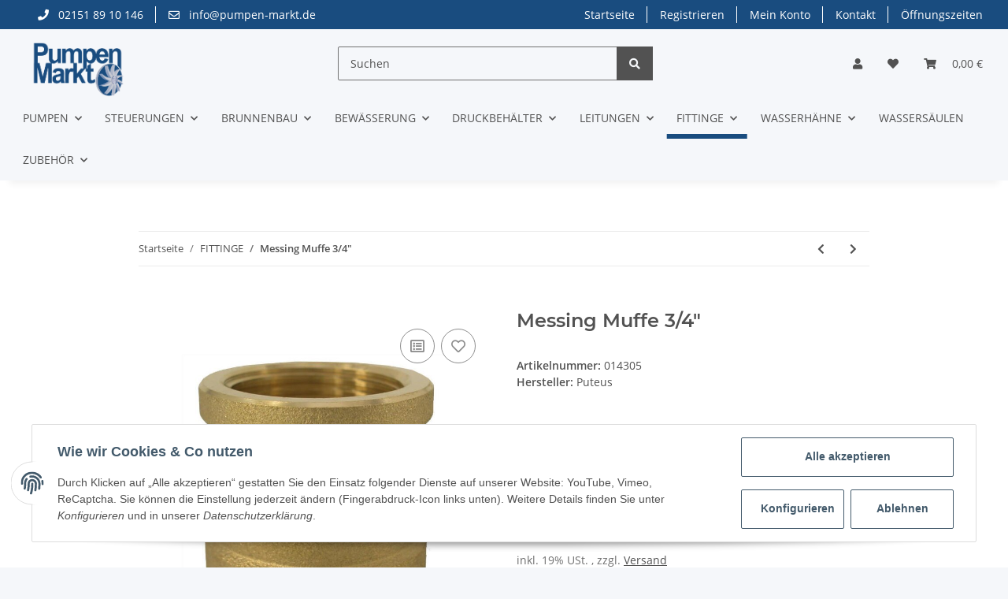

--- FILE ---
content_type: text/html; charset=utf-8
request_url: https://pumpen-markt.de/Messing-Muffe-3-4
body_size: 35413
content:
<!DOCTYPE html>
<html lang="de" itemscope itemtype="https://schema.org/ItemPage">
    
    <head>
        
            <meta http-equiv="content-type" content="text/html; charset=utf-8">
            <meta name="description" itemprop="description" content='Gewinde: 3/4" Anschluss: Außengewinde Material: Messing Arbeitsdruck: 16 bar'>
                        <meta name="viewport" content="width=device-width, initial-scale=1.0">
            <meta http-equiv="X-UA-Compatible" content="IE=edge">
                        <meta name="robots" content="index, follow">

            <meta itemprop="url" content="https://pumpen-markt.de/Messing-Muffe-3-4">
            
                <meta name="theme-color" content="#1C1D2C">
            
            <meta property="og:type" content="website">
            <meta property="og:site_name" content='Messing Muffe 3/4" - Pumpenmarkt - Ihr Pumpenfachhandel in Krefeld, 3,50 €'>
            <meta property="og:title" content='Messing Muffe 3/4" - Pumpenmarkt - Ihr Pumpenfachhandel in Krefeld, 3,50 €'>
            <meta property="og:description" content='Gewinde: 3/4" Anschluss: Außengewinde Material: Messing Arbeitsdruck: 16 bar'>
            <meta property="og:url" content="https://pumpen-markt.de/Messing-Muffe-3-4">

                                    
                            <meta itemprop="image" content="https://pumpen-markt.de/media/image/product/2323/lg/messing-muffe-3-4.jpg">
                <meta property="og:image" content="https://pumpen-markt.de/media/image/product/2323/lg/messing-muffe-3-4.jpg">
                <meta property="og:image:width" content="800">
                <meta property="og:image:height" content="600">
                    

        <title itemprop="name">Messing Muffe 3/4" - Pumpenmarkt - Ihr Pumpenfachhandel in Krefeld, 3,50 €</title>

                    <link rel="canonical" href="https://pumpen-markt.de/Messing-Muffe-3-4">
        
        

        
            <link rel="shortcut icon" href="https://pumpen-markt.de/templates/NOVAChild/themes/base/images/favicon.ico" type="image/x-icon">
        

        
                                                    
                <style id="criticalCSS">
                    
                        /* grid breakpoints */
/* grid containers */
/* links */
/* cards */
/* tables */
/* breadcrumbs */
/* navs */
/* modals */
/* progress */
/* options */
/* dropdowns */
:root {
  --blue: #007bff;
  --indigo: #6610f2;
  --purple: #6f42c1;
  --pink: #e83e8c;
  --red: #dc3545;
  --orange: #fd7e14;
  --yellow: #ffc107;
  --green: #28a745;
  --teal: #20c997;
  --cyan: #17a2b8;
  --white: #ffffff;
  --gray: #707070;
  --gray-dark: #343a40;
  --primary: #194C7F;
  --secondary: #525252;
  --success: #1C871E;
  --info: #525252;
  --warning: #f39932;
  --danger: #b90000;
  --light: #f5f7fa;
  --dark: #525252;
  --gray: #707070;
  --gray-light: #f5f7fa;
  --gray-medium: #ebebeb;
  --gray-dark: #9b9b9b;
  --gray-darker: #525252;
  --breakpoint-xs: 0;
  --breakpoint-sm: 576px;
  --breakpoint-md: 768px;
  --breakpoint-lg: 992px;
  --breakpoint-xl: 1300px;
  --font-family-sans-serif: 'Open Sans', sans-serif;
  --font-family-monospace: SFMono-Regular, Menlo, Monaco, Consolas, "Liberation Mono", "Courier New", monospace; }

*, *::before, *::after {
  box-sizing: border-box; }

html {
  font-family: sans-serif;
  line-height: 1.15;
  -webkit-text-size-adjust: 100%;
  -webkit-tap-highlight-color: rgba(0, 0, 0, 0); }

article, aside, figcaption, figure, footer, header, hgroup, main, nav, section {
  display: block; }

body {
  margin: 0;
  font-family: 'Open Sans', sans-serif;
  font-size: 0.875rem;
  font-weight: 400;
  line-height: 1.5;
  color: #525252;
  text-align: left;
  background-color: #f5f7fa; }

[tabindex="-1"]:focus:not(:focus-visible) {
  outline: 0 !important; }

hr {
  box-sizing: content-box;
  height: 0;
  overflow: visible; }

h1, h2, h3, h4, h5, h6 {
  margin-top: 0;
  margin-bottom: 1rem; }

p {
  margin-top: 0;
  margin-bottom: 1rem; }

abbr[title], abbr[data-original-title] {
  text-decoration: underline;
  text-decoration: underline dotted;
  cursor: help;
  border-bottom: 0;
  text-decoration-skip-ink: none; }

address {
  margin-bottom: 1rem;
  font-style: normal;
  line-height: inherit; }

ol, ul, dl {
  margin-top: 0;
  margin-bottom: 1rem; }

ol ol, ul ul, ol ul, ul ol {
  margin-bottom: 0; }

dt {
  font-weight: 700; }

dd {
  margin-bottom: 0.5rem;
  margin-left: 0; }

blockquote {
  margin: 0 0 1rem; }

b, strong {
  font-weight: bolder; }

small {
  font-size: 80%; }

sub, sup {
  position: relative;
  font-size: 75%;
  line-height: 0;
  vertical-align: baseline; }

sub {
  bottom: -0.25em; }

sup {
  top: -0.5em; }

a {
  color: #525252;
  text-decoration: underline;
  background-color: transparent; }
  a:hover {
    color: #194C7F;
    text-decoration: none; }

a:not([href]):not([class]) {
  color: inherit;
  text-decoration: none; }
  a:not([href]):not([class]):hover {
    color: inherit;
    text-decoration: none; }

pre, code, kbd, samp {
  font-family: SFMono-Regular, Menlo, Monaco, Consolas, "Liberation Mono", "Courier New", monospace;
  font-size: 1em; }

pre {
  margin-top: 0;
  margin-bottom: 1rem;
  overflow: auto;
  -ms-overflow-style: scrollbar; }

figure {
  margin: 0 0 1rem; }

img {
  vertical-align: middle;
  border-style: none; }

svg {
  overflow: hidden;
  vertical-align: middle; }

table {
  border-collapse: collapse; }

caption {
  padding-top: 0.75rem;
  padding-bottom: 0.75rem;
  color: #707070;
  text-align: left;
  caption-side: bottom; }

th {
  text-align: inherit;
  text-align: -webkit-match-parent; }

label {
  display: inline-block;
  margin-bottom: 0.5rem; }

button {
  border-radius: 0; }

button:focus {
  outline: 1px dotted;
  outline: 5px auto -webkit-focus-ring-color; }

input, button, select, optgroup, textarea {
  margin: 0;
  font-family: inherit;
  font-size: inherit;
  line-height: inherit; }

button, input {
  overflow: visible; }

button, select {
  text-transform: none; }

[role="button"] {
  cursor: pointer; }

select {
  word-wrap: normal; }

button, [type="button"], [type="reset"], [type="submit"] {
  -webkit-appearance: button; }

button:not(:disabled), [type="button"]:not(:disabled), [type="reset"]:not(:disabled), [type="submit"]:not(:disabled) {
  cursor: pointer; }

button::-moz-focus-inner, [type="button"]::-moz-focus-inner, [type="reset"]::-moz-focus-inner, [type="submit"]::-moz-focus-inner {
  padding: 0;
  border-style: none; }

input[type="radio"], input[type="checkbox"] {
  box-sizing: border-box;
  padding: 0; }

textarea {
  overflow: auto;
  resize: vertical; }

fieldset {
  min-width: 0;
  padding: 0;
  margin: 0;
  border: 0; }

legend {
  display: block;
  width: 100%;
  max-width: 100%;
  padding: 0;
  margin-bottom: 0.5rem;
  font-size: 1.5rem;
  line-height: inherit;
  color: inherit;
  white-space: normal; }

progress {
  vertical-align: baseline; }

[type="number"]::-webkit-inner-spin-button, [type="number"]::-webkit-outer-spin-button {
  height: auto; }

[type="search"] {
  outline-offset: -2px;
  -webkit-appearance: none; }

[type="search"]::-webkit-search-decoration {
  -webkit-appearance: none; }

::-webkit-file-upload-button {
  font: inherit;
  -webkit-appearance: button; }

output {
  display: inline-block; }

summary {
  display: list-item;
  cursor: pointer; }

template {
  display: none; }

[hidden] {
  display: none !important; }

.img-fluid {
  max-width: 100%;
  height: auto; }

.img-thumbnail {
  padding: 0.25rem;
  background-color: #f5f7fa;
  border: 1px solid #dee2e6;
  border-radius: 0.125rem;
  box-shadow: 0 1px 2px rgba(0, 0, 0, 0.075);
  max-width: 100%;
  height: auto; }

.figure {
  display: inline-block; }

.figure-img {
  margin-bottom: 0.5rem;
  line-height: 1; }

.figure-caption {
  font-size: 90%;
  color: #707070; }

code {
  font-size: 87.5%;
  color: #e83e8c;
  word-wrap: break-word; }
  a > code {
    color: inherit; }

kbd {
  padding: 0.2rem 0.4rem;
  font-size: 87.5%;
  color: #ffffff;
  background-color: #212529;
  border-radius: 0.125rem;
  box-shadow: inset 0 -0.1rem 0 rgba(0, 0, 0, 0.25); }
  kbd kbd {
    padding: 0;
    font-size: 100%;
    font-weight: 700;
    box-shadow: none; }

pre {
  display: block;
  font-size: 87.5%;
  color: #212529; }
  pre code {
    font-size: inherit;
    color: inherit;
    word-break: normal; }

.pre-scrollable {
  max-height: 340px;
  overflow-y: scroll; }

.container, .container-fluid, .container-sm, .container-md, .container-lg, .container-xl {
  width: 100%;
  padding-right: 1rem;
  padding-left: 1rem;
  margin-right: auto;
  margin-left: auto; }
@media (min-width: 576px) {
  .container-sm {
    max-width: 97vw; } }
@media (min-width: 768px) {
  .container-md {
    max-width: 720px; } }
@media (min-width: 992px) {
  .container-lg {
    max-width: 960px; } }
@media (min-width: 1300px) {
  .container-xl {
    max-width: 1250px; } }

.row {
  display: flex;
  flex-wrap: wrap;
  margin-right: -1rem;
  margin-left: -1rem; }

.no-gutters {
  margin-right: 0;
  margin-left: 0; }
  .no-gutters > .col, .no-gutters > [class*="col-"] {
    padding-right: 0;
    padding-left: 0; }

.col-1, .col-2, .col-3, .col-4, .col-5, .col-6, .col-7, .col-8, .col-9, .col-10, .col-11, .col-12, .col, .col-auto, .col-sm-1, .col-sm-2, .col-sm-3, .col-sm-4, .col-sm-5, .col-sm-6, .col-sm-7, .col-sm-8, .col-sm-9, .col-sm-10, .col-sm-11, .col-sm-12, .col-sm, .col-sm-auto, .col-md-1, .col-md-2, .col-md-3, .col-md-4, .col-md-5, .col-md-6, .col-md-7, .col-md-8, .col-md-9, .col-md-10, .col-md-11, .col-md-12, .col-md, .col-md-auto, .col-lg-1, .col-lg-2, .col-lg-3, .col-lg-4, .col-lg-5, .col-lg-6, .col-lg-7, .col-lg-8, .col-lg-9, .col-lg-10, .col-lg-11, .col-lg-12, .col-lg, .col-lg-auto, .col-xl-1, .col-xl-2, .col-xl-3, .col-xl-4, .col-xl-5, .col-xl-6, .col-xl-7, .col-xl-8, .col-xl-9, .col-xl-10, .col-xl-11, .col-xl-12, .col-xl, .col-xl-auto {
  position: relative;
  width: 100%;
  padding-right: 1rem;
  padding-left: 1rem; }
  .col {
    flex-basis: 0;
    flex-grow: 1;
    max-width: 100%; }
    .row-cols-1 > * {
      flex: 0 0 100%;
      max-width: 100%; }
  .row-cols-2 > * {
    flex: 0 0 50%;
    max-width: 50%; }
.row-cols-3 > * {
  flex: 0 0 33.3333333333%;
  max-width: 33.3333333333%; }
.row-cols-4 > * {
  flex: 0 0 25%;
  max-width: 25%; }
.row-cols-5 > * {
  flex: 0 0 20%;
  max-width: 20%; }
.row-cols-6 > * {
  flex: 0 0 16.6666666667%;
  max-width: 16.6666666667%; }
.col-auto {
  flex: 0 0 auto;
  width: auto;
  max-width: 100%; }
.col-1 {
  flex: 0 0 8.3333333333%;
  max-width: 8.3333333333%; }
.col-2 {
  flex: 0 0 16.6666666667%;
  max-width: 16.6666666667%; }
.col-3 {
  flex: 0 0 25%;
  max-width: 25%; }
.col-4 {
  flex: 0 0 33.3333333333%;
  max-width: 33.3333333333%; }
.col-5 {
  flex: 0 0 41.6666666667%;
  max-width: 41.6666666667%; }
.col-6 {
  flex: 0 0 50%;
  max-width: 50%; }
.col-7 {
  flex: 0 0 58.3333333333%;
  max-width: 58.3333333333%; }
.col-8 {
  flex: 0 0 66.6666666667%;
  max-width: 66.6666666667%; }
.col-9 {
  flex: 0 0 75%;
  max-width: 75%; }
.col-10 {
  flex: 0 0 83.3333333333%;
  max-width: 83.3333333333%; }
.col-11 {
  flex: 0 0 91.6666666667%;
  max-width: 91.6666666667%; }
.col-12 {
  flex: 0 0 100%;
  max-width: 100%; }
.order-first {
  order: -1; }
.order-last {
  order: 13; }
.order-0 {
  order: 0; }
.order-1 {
  order: 1; }
.order-2 {
  order: 2; }
.order-3 {
  order: 3; }
.order-4 {
  order: 4; }
.order-5 {
  order: 5; }
.order-6 {
  order: 6; }
.order-7 {
  order: 7; }
.order-8 {
  order: 8; }
.order-9 {
  order: 9; }
.order-10 {
  order: 10; }
.order-11 {
  order: 11; }
.order-12 {
  order: 12; }
.offset-1 {
  margin-left: 8.3333333333%; }
.offset-2 {
  margin-left: 16.6666666667%; }
.offset-3 {
  margin-left: 25%; }
.offset-4 {
  margin-left: 33.3333333333%; }
.offset-5 {
  margin-left: 41.6666666667%; }
.offset-6 {
  margin-left: 50%; }
.offset-7 {
  margin-left: 58.3333333333%; }
.offset-8 {
  margin-left: 66.6666666667%; }
.offset-9 {
  margin-left: 75%; }
.offset-10 {
  margin-left: 83.3333333333%; }
.offset-11 {
  margin-left: 91.6666666667%; }
@media (min-width: 576px) {
  .col-sm {
    flex-basis: 0;
    flex-grow: 1;
    max-width: 100%; }
    .row-cols-sm-1 > * {
      flex: 0 0 100%;
      max-width: 100%; }
  .row-cols-sm-2 > * {
    flex: 0 0 50%;
    max-width: 50%; }
  .row-cols-sm-3 > * {
    flex: 0 0 33.3333333333%;
    max-width: 33.3333333333%; }
  .row-cols-sm-4 > * {
    flex: 0 0 25%;
    max-width: 25%; }
  .row-cols-sm-5 > * {
    flex: 0 0 20%;
    max-width: 20%; }
  .row-cols-sm-6 > * {
    flex: 0 0 16.6666666667%;
    max-width: 16.6666666667%; }
  .col-sm-auto {
    flex: 0 0 auto;
    width: auto;
    max-width: 100%; }
  .col-sm-1 {
    flex: 0 0 8.3333333333%;
    max-width: 8.3333333333%; }
  .col-sm-2 {
    flex: 0 0 16.6666666667%;
    max-width: 16.6666666667%; }
  .col-sm-3 {
    flex: 0 0 25%;
    max-width: 25%; }
  .col-sm-4 {
    flex: 0 0 33.3333333333%;
    max-width: 33.3333333333%; }
  .col-sm-5 {
    flex: 0 0 41.6666666667%;
    max-width: 41.6666666667%; }
  .col-sm-6 {
    flex: 0 0 50%;
    max-width: 50%; }
  .col-sm-7 {
    flex: 0 0 58.3333333333%;
    max-width: 58.3333333333%; }
  .col-sm-8 {
    flex: 0 0 66.6666666667%;
    max-width: 66.6666666667%; }
  .col-sm-9 {
    flex: 0 0 75%;
    max-width: 75%; }
  .col-sm-10 {
    flex: 0 0 83.3333333333%;
    max-width: 83.3333333333%; }
  .col-sm-11 {
    flex: 0 0 91.6666666667%;
    max-width: 91.6666666667%; }
  .col-sm-12 {
    flex: 0 0 100%;
    max-width: 100%; }
  .order-sm-first {
    order: -1; }
  .order-sm-last {
    order: 13; }
  .order-sm-0 {
    order: 0; }
  .order-sm-1 {
    order: 1; }
  .order-sm-2 {
    order: 2; }
  .order-sm-3 {
    order: 3; }
  .order-sm-4 {
    order: 4; }
  .order-sm-5 {
    order: 5; }
  .order-sm-6 {
    order: 6; }
  .order-sm-7 {
    order: 7; }
  .order-sm-8 {
    order: 8; }
  .order-sm-9 {
    order: 9; }
  .order-sm-10 {
    order: 10; }
  .order-sm-11 {
    order: 11; }
  .order-sm-12 {
    order: 12; }
  .offset-sm-0 {
    margin-left: 0; }
  .offset-sm-1 {
    margin-left: 8.3333333333%; }
  .offset-sm-2 {
    margin-left: 16.6666666667%; }
  .offset-sm-3 {
    margin-left: 25%; }
  .offset-sm-4 {
    margin-left: 33.3333333333%; }
  .offset-sm-5 {
    margin-left: 41.6666666667%; }
  .offset-sm-6 {
    margin-left: 50%; }
  .offset-sm-7 {
    margin-left: 58.3333333333%; }
  .offset-sm-8 {
    margin-left: 66.6666666667%; }
  .offset-sm-9 {
    margin-left: 75%; }
  .offset-sm-10 {
    margin-left: 83.3333333333%; }
  .offset-sm-11 {
    margin-left: 91.6666666667%; } }
@media (min-width: 768px) {
  .col-md {
    flex-basis: 0;
    flex-grow: 1;
    max-width: 100%; }
    .row-cols-md-1 > * {
      flex: 0 0 100%;
      max-width: 100%; }
  .row-cols-md-2 > * {
    flex: 0 0 50%;
    max-width: 50%; }
  .row-cols-md-3 > * {
    flex: 0 0 33.3333333333%;
    max-width: 33.3333333333%; }
  .row-cols-md-4 > * {
    flex: 0 0 25%;
    max-width: 25%; }
  .row-cols-md-5 > * {
    flex: 0 0 20%;
    max-width: 20%; }
  .row-cols-md-6 > * {
    flex: 0 0 16.6666666667%;
    max-width: 16.6666666667%; }
  .col-md-auto {
    flex: 0 0 auto;
    width: auto;
    max-width: 100%; }
  .col-md-1 {
    flex: 0 0 8.3333333333%;
    max-width: 8.3333333333%; }
  .col-md-2 {
    flex: 0 0 16.6666666667%;
    max-width: 16.6666666667%; }
  .col-md-3 {
    flex: 0 0 25%;
    max-width: 25%; }
  .col-md-4 {
    flex: 0 0 33.3333333333%;
    max-width: 33.3333333333%; }
  .col-md-5 {
    flex: 0 0 41.6666666667%;
    max-width: 41.6666666667%; }
  .col-md-6 {
    flex: 0 0 50%;
    max-width: 50%; }
  .col-md-7 {
    flex: 0 0 58.3333333333%;
    max-width: 58.3333333333%; }
  .col-md-8 {
    flex: 0 0 66.6666666667%;
    max-width: 66.6666666667%; }
  .col-md-9 {
    flex: 0 0 75%;
    max-width: 75%; }
  .col-md-10 {
    flex: 0 0 83.3333333333%;
    max-width: 83.3333333333%; }
  .col-md-11 {
    flex: 0 0 91.6666666667%;
    max-width: 91.6666666667%; }
  .col-md-12 {
    flex: 0 0 100%;
    max-width: 100%; }
  .order-md-first {
    order: -1; }
  .order-md-last {
    order: 13; }
  .order-md-0 {
    order: 0; }
  .order-md-1 {
    order: 1; }
  .order-md-2 {
    order: 2; }
  .order-md-3 {
    order: 3; }
  .order-md-4 {
    order: 4; }
  .order-md-5 {
    order: 5; }
  .order-md-6 {
    order: 6; }
  .order-md-7 {
    order: 7; }
  .order-md-8 {
    order: 8; }
  .order-md-9 {
    order: 9; }
  .order-md-10 {
    order: 10; }
  .order-md-11 {
    order: 11; }
  .order-md-12 {
    order: 12; }
  .offset-md-0 {
    margin-left: 0; }
  .offset-md-1 {
    margin-left: 8.3333333333%; }
  .offset-md-2 {
    margin-left: 16.6666666667%; }
  .offset-md-3 {
    margin-left: 25%; }
  .offset-md-4 {
    margin-left: 33.3333333333%; }
  .offset-md-5 {
    margin-left: 41.6666666667%; }
  .offset-md-6 {
    margin-left: 50%; }
  .offset-md-7 {
    margin-left: 58.3333333333%; }
  .offset-md-8 {
    margin-left: 66.6666666667%; }
  .offset-md-9 {
    margin-left: 75%; }
  .offset-md-10 {
    margin-left: 83.3333333333%; }
  .offset-md-11 {
    margin-left: 91.6666666667%; } }
@media (min-width: 992px) {
  .col-lg {
    flex-basis: 0;
    flex-grow: 1;
    max-width: 100%; }
    .row-cols-lg-1 > * {
      flex: 0 0 100%;
      max-width: 100%; }
  .row-cols-lg-2 > * {
    flex: 0 0 50%;
    max-width: 50%; }
  .row-cols-lg-3 > * {
    flex: 0 0 33.3333333333%;
    max-width: 33.3333333333%; }
  .row-cols-lg-4 > * {
    flex: 0 0 25%;
    max-width: 25%; }
  .row-cols-lg-5 > * {
    flex: 0 0 20%;
    max-width: 20%; }
  .row-cols-lg-6 > * {
    flex: 0 0 16.6666666667%;
    max-width: 16.6666666667%; }
  .col-lg-auto {
    flex: 0 0 auto;
    width: auto;
    max-width: 100%; }
  .col-lg-1 {
    flex: 0 0 8.3333333333%;
    max-width: 8.3333333333%; }
  .col-lg-2 {
    flex: 0 0 16.6666666667%;
    max-width: 16.6666666667%; }
  .col-lg-3 {
    flex: 0 0 25%;
    max-width: 25%; }
  .col-lg-4 {
    flex: 0 0 33.3333333333%;
    max-width: 33.3333333333%; }
  .col-lg-5 {
    flex: 0 0 41.6666666667%;
    max-width: 41.6666666667%; }
  .col-lg-6 {
    flex: 0 0 50%;
    max-width: 50%; }
  .col-lg-7 {
    flex: 0 0 58.3333333333%;
    max-width: 58.3333333333%; }
  .col-lg-8 {
    flex: 0 0 66.6666666667%;
    max-width: 66.6666666667%; }
  .col-lg-9 {
    flex: 0 0 75%;
    max-width: 75%; }
  .col-lg-10 {
    flex: 0 0 83.3333333333%;
    max-width: 83.3333333333%; }
  .col-lg-11 {
    flex: 0 0 91.6666666667%;
    max-width: 91.6666666667%; }
  .col-lg-12 {
    flex: 0 0 100%;
    max-width: 100%; }
  .order-lg-first {
    order: -1; }
  .order-lg-last {
    order: 13; }
  .order-lg-0 {
    order: 0; }
  .order-lg-1 {
    order: 1; }
  .order-lg-2 {
    order: 2; }
  .order-lg-3 {
    order: 3; }
  .order-lg-4 {
    order: 4; }
  .order-lg-5 {
    order: 5; }
  .order-lg-6 {
    order: 6; }
  .order-lg-7 {
    order: 7; }
  .order-lg-8 {
    order: 8; }
  .order-lg-9 {
    order: 9; }
  .order-lg-10 {
    order: 10; }
  .order-lg-11 {
    order: 11; }
  .order-lg-12 {
    order: 12; }
  .offset-lg-0 {
    margin-left: 0; }
  .offset-lg-1 {
    margin-left: 8.3333333333%; }
  .offset-lg-2 {
    margin-left: 16.6666666667%; }
  .offset-lg-3 {
    margin-left: 25%; }
  .offset-lg-4 {
    margin-left: 33.3333333333%; }
  .offset-lg-5 {
    margin-left: 41.6666666667%; }
  .offset-lg-6 {
    margin-left: 50%; }
  .offset-lg-7 {
    margin-left: 58.3333333333%; }
  .offset-lg-8 {
    margin-left: 66.6666666667%; }
  .offset-lg-9 {
    margin-left: 75%; }
  .offset-lg-10 {
    margin-left: 83.3333333333%; }
  .offset-lg-11 {
    margin-left: 91.6666666667%; } }
@media (min-width: 1300px) {
  .col-xl {
    flex-basis: 0;
    flex-grow: 1;
    max-width: 100%; }
    .row-cols-xl-1 > * {
      flex: 0 0 100%;
      max-width: 100%; }
  .row-cols-xl-2 > * {
    flex: 0 0 50%;
    max-width: 50%; }
  .row-cols-xl-3 > * {
    flex: 0 0 33.3333333333%;
    max-width: 33.3333333333%; }
  .row-cols-xl-4 > * {
    flex: 0 0 25%;
    max-width: 25%; }
  .row-cols-xl-5 > * {
    flex: 0 0 20%;
    max-width: 20%; }
  .row-cols-xl-6 > * {
    flex: 0 0 16.6666666667%;
    max-width: 16.6666666667%; }
  .col-xl-auto {
    flex: 0 0 auto;
    width: auto;
    max-width: 100%; }
  .col-xl-1 {
    flex: 0 0 8.3333333333%;
    max-width: 8.3333333333%; }
  .col-xl-2 {
    flex: 0 0 16.6666666667%;
    max-width: 16.6666666667%; }
  .col-xl-3 {
    flex: 0 0 25%;
    max-width: 25%; }
  .col-xl-4 {
    flex: 0 0 33.3333333333%;
    max-width: 33.3333333333%; }
  .col-xl-5 {
    flex: 0 0 41.6666666667%;
    max-width: 41.6666666667%; }
  .col-xl-6 {
    flex: 0 0 50%;
    max-width: 50%; }
  .col-xl-7 {
    flex: 0 0 58.3333333333%;
    max-width: 58.3333333333%; }
  .col-xl-8 {
    flex: 0 0 66.6666666667%;
    max-width: 66.6666666667%; }
  .col-xl-9 {
    flex: 0 0 75%;
    max-width: 75%; }
  .col-xl-10 {
    flex: 0 0 83.3333333333%;
    max-width: 83.3333333333%; }
  .col-xl-11 {
    flex: 0 0 91.6666666667%;
    max-width: 91.6666666667%; }
  .col-xl-12 {
    flex: 0 0 100%;
    max-width: 100%; }
  .order-xl-first {
    order: -1; }
  .order-xl-last {
    order: 13; }
  .order-xl-0 {
    order: 0; }
  .order-xl-1 {
    order: 1; }
  .order-xl-2 {
    order: 2; }
  .order-xl-3 {
    order: 3; }
  .order-xl-4 {
    order: 4; }
  .order-xl-5 {
    order: 5; }
  .order-xl-6 {
    order: 6; }
  .order-xl-7 {
    order: 7; }
  .order-xl-8 {
    order: 8; }
  .order-xl-9 {
    order: 9; }
  .order-xl-10 {
    order: 10; }
  .order-xl-11 {
    order: 11; }
  .order-xl-12 {
    order: 12; }
  .offset-xl-0 {
    margin-left: 0; }
  .offset-xl-1 {
    margin-left: 8.3333333333%; }
  .offset-xl-2 {
    margin-left: 16.6666666667%; }
  .offset-xl-3 {
    margin-left: 25%; }
  .offset-xl-4 {
    margin-left: 33.3333333333%; }
  .offset-xl-5 {
    margin-left: 41.6666666667%; }
  .offset-xl-6 {
    margin-left: 50%; }
  .offset-xl-7 {
    margin-left: 58.3333333333%; }
  .offset-xl-8 {
    margin-left: 66.6666666667%; }
  .offset-xl-9 {
    margin-left: 75%; }
  .offset-xl-10 {
    margin-left: 83.3333333333%; }
  .offset-xl-11 {
    margin-left: 91.6666666667%; } }

.nav {
  display: flex;
  flex-wrap: wrap;
  padding-left: 0;
  margin-bottom: 0;
  list-style: none; }

.nav-link {
  display: block;
  padding: 0.5rem 1rem;
  text-decoration: none; }
  .nav-link:hover, .nav-link:focus {
    text-decoration: none; }
  .nav-link.disabled {
    color: #707070;
    pointer-events: none;
    cursor: default; }

.nav-tabs {
  border-bottom: 1px solid #dee2e6; }
  .nav-tabs .nav-item {
    margin-bottom: -1px; }
  .nav-tabs .nav-link {
    border: 1px solid transparent;
    border-top-left-radius: 0;
    border-top-right-radius: 0; }
    .nav-tabs .nav-link:hover, .nav-tabs .nav-link:focus {
      border-color: transparent; }
    .nav-tabs .nav-link.disabled {
      color: #707070;
      background-color: transparent;
      border-color: transparent; }
  .nav-tabs .nav-link.active, .nav-tabs .nav-item.show .nav-link {
    color: #525252;
    background-color: transparent;
    border-color: #194C7F; }
  .nav-tabs .dropdown-menu {
    margin-top: -1px;
    border-top-left-radius: 0;
    border-top-right-radius: 0; }

.nav-pills .nav-link {
  border-radius: 0.125rem; }
.nav-pills .nav-link.active, .nav-pills .show > .nav-link {
  color: #ffffff;
  background-color: #194C7F; }

.nav-fill > .nav-link, .nav-fill .nav-item {
  flex: 1 1 auto;
  text-align: center; }

.nav-justified > .nav-link, .nav-justified .nav-item {
  flex-basis: 0;
  flex-grow: 1;
  text-align: center; }

.tab-content > .tab-pane {
  display: none; }
.tab-content > .active {
  display: block; }

.navbar {
  position: relative;
  display: flex;
  flex-wrap: wrap;
  align-items: center;
  justify-content: space-between;
  padding: 0.4rem 1rem; }
  .navbar .container, .navbar .container-fluid, .navbar .container-sm, .navbar .container-md, .navbar .container-lg, .navbar .container-xl, .navbar > .container-sm, .navbar > .container-md, .navbar > .container-lg, .navbar > .container-xl {
    display: flex;
    flex-wrap: wrap;
    align-items: center;
    justify-content: space-between; }

.navbar-brand {
  display: inline-block;
  padding-top: 0.40625rem;
  padding-bottom: 0.40625rem;
  margin-right: 1rem;
  font-size: 1rem;
  line-height: inherit;
  white-space: nowrap; }
  .navbar-brand:hover, .navbar-brand:focus {
    text-decoration: none; }

.navbar-nav {
  display: flex;
  flex-direction: column;
  padding-left: 0;
  margin-bottom: 0;
  list-style: none; }
  .navbar-nav .nav-link {
    padding-right: 0;
    padding-left: 0; }
  .navbar-nav .dropdown-menu {
    position: static;
    float: none; }

.navbar-text {
  display: inline-block;
  padding-top: 0.5rem;
  padding-bottom: 0.5rem; }

.navbar-collapse {
  flex-basis: 100%;
  flex-grow: 1;
  align-items: center; }

.navbar-toggler {
  padding: 0.25rem 0.75rem;
  font-size: 1rem;
  line-height: 1;
  background-color: transparent;
  border: 1px solid transparent;
  border-radius: 0.125rem; }
  .navbar-toggler:hover, .navbar-toggler:focus {
    text-decoration: none; }

.navbar-toggler-icon {
  display: inline-block;
  width: 1.5em;
  height: 1.5em;
  vertical-align: middle;
  content: "";
  background: no-repeat center center;
  background-size: 100% 100%; }

@media (max-width: 575.98px) {
  .navbar-expand-sm > .container, .navbar-expand-sm > .container-fluid, .navbar-expand-sm > .container-sm, .navbar-expand-sm > .container-md, .navbar-expand-sm > .container-lg, .navbar-expand-sm > .container-xl {
    padding-right: 0;
    padding-left: 0; } }
@media (min-width: 576px) {
  .navbar-expand-sm {
    flex-flow: row nowrap;
    justify-content: flex-start; }
    .navbar-expand-sm .navbar-nav {
      flex-direction: row; }
      .navbar-expand-sm .navbar-nav .dropdown-menu {
        position: absolute; }
      .navbar-expand-sm .navbar-nav .nav-link {
        padding-right: 1.5rem;
        padding-left: 1.5rem; }
    .navbar-expand-sm > .container, .navbar-expand-sm > .container-fluid, .navbar-expand-sm > .container-sm, .navbar-expand-sm > .container-md, .navbar-expand-sm > .container-lg, .navbar-expand-sm > .container-xl {
      flex-wrap: nowrap; }
    .navbar-expand-sm .navbar-collapse {
      display: flex !important;
      flex-basis: auto; }
    .navbar-expand-sm .navbar-toggler {
      display: none; } }
@media (max-width: 767.98px) {
  .navbar-expand-md > .container, .navbar-expand-md > .container-fluid, .navbar-expand-md > .container-sm, .navbar-expand-md > .container-md, .navbar-expand-md > .container-lg, .navbar-expand-md > .container-xl {
    padding-right: 0;
    padding-left: 0; } }
@media (min-width: 768px) {
  .navbar-expand-md {
    flex-flow: row nowrap;
    justify-content: flex-start; }
    .navbar-expand-md .navbar-nav {
      flex-direction: row; }
      .navbar-expand-md .navbar-nav .dropdown-menu {
        position: absolute; }
      .navbar-expand-md .navbar-nav .nav-link {
        padding-right: 1.5rem;
        padding-left: 1.5rem; }
    .navbar-expand-md > .container, .navbar-expand-md > .container-fluid, .navbar-expand-md > .container-sm, .navbar-expand-md > .container-md, .navbar-expand-md > .container-lg, .navbar-expand-md > .container-xl {
      flex-wrap: nowrap; }
    .navbar-expand-md .navbar-collapse {
      display: flex !important;
      flex-basis: auto; }
    .navbar-expand-md .navbar-toggler {
      display: none; } }
@media (max-width: 991.98px) {
  .navbar-expand-lg > .container, .navbar-expand-lg > .container-fluid, .navbar-expand-lg > .container-sm, .navbar-expand-lg > .container-md, .navbar-expand-lg > .container-lg, .navbar-expand-lg > .container-xl {
    padding-right: 0;
    padding-left: 0; } }
@media (min-width: 992px) {
  .navbar-expand-lg {
    flex-flow: row nowrap;
    justify-content: flex-start; }
    .navbar-expand-lg .navbar-nav {
      flex-direction: row; }
      .navbar-expand-lg .navbar-nav .dropdown-menu {
        position: absolute; }
      .navbar-expand-lg .navbar-nav .nav-link {
        padding-right: 1.5rem;
        padding-left: 1.5rem; }
    .navbar-expand-lg > .container, .navbar-expand-lg > .container-fluid, .navbar-expand-lg > .container-sm, .navbar-expand-lg > .container-md, .navbar-expand-lg > .container-lg, .navbar-expand-lg > .container-xl {
      flex-wrap: nowrap; }
    .navbar-expand-lg .navbar-collapse {
      display: flex !important;
      flex-basis: auto; }
    .navbar-expand-lg .navbar-toggler {
      display: none; } }
@media (max-width: 1299.98px) {
  .navbar-expand-xl > .container, .navbar-expand-xl > .container-fluid, .navbar-expand-xl > .container-sm, .navbar-expand-xl > .container-md, .navbar-expand-xl > .container-lg, .navbar-expand-xl > .container-xl {
    padding-right: 0;
    padding-left: 0; } }
@media (min-width: 1300px) {
  .navbar-expand-xl {
    flex-flow: row nowrap;
    justify-content: flex-start; }
    .navbar-expand-xl .navbar-nav {
      flex-direction: row; }
      .navbar-expand-xl .navbar-nav .dropdown-menu {
        position: absolute; }
      .navbar-expand-xl .navbar-nav .nav-link {
        padding-right: 1.5rem;
        padding-left: 1.5rem; }
    .navbar-expand-xl > .container, .navbar-expand-xl > .container-fluid, .navbar-expand-xl > .container-sm, .navbar-expand-xl > .container-md, .navbar-expand-xl > .container-lg, .navbar-expand-xl > .container-xl {
      flex-wrap: nowrap; }
    .navbar-expand-xl .navbar-collapse {
      display: flex !important;
      flex-basis: auto; }
    .navbar-expand-xl .navbar-toggler {
      display: none; } }
.navbar-expand {
  flex-flow: row nowrap;
  justify-content: flex-start; }
  .navbar-expand > .container, .navbar-expand > .container-fluid, .navbar-expand > .container-sm, .navbar-expand > .container-md, .navbar-expand > .container-lg, .navbar-expand > .container-xl {
    padding-right: 0;
    padding-left: 0; }
  .navbar-expand .navbar-nav {
    flex-direction: row; }
    .navbar-expand .navbar-nav .dropdown-menu {
      position: absolute; }
    .navbar-expand .navbar-nav .nav-link {
      padding-right: 1.5rem;
      padding-left: 1.5rem; }
  .navbar-expand > .container, .navbar-expand > .container-fluid, .navbar-expand > .container-sm, .navbar-expand > .container-md, .navbar-expand > .container-lg, .navbar-expand > .container-xl {
    flex-wrap: nowrap; }
  .navbar-expand .navbar-collapse {
    display: flex !important;
    flex-basis: auto; }
  .navbar-expand .navbar-toggler {
    display: none; }

.navbar-light .navbar-brand {
  color: rgba(0, 0, 0, 0.9); }
  .navbar-light .navbar-brand:hover, .navbar-light .navbar-brand:focus {
    color: rgba(0, 0, 0, 0.9); }
.navbar-light .navbar-nav .nav-link {
  color: #525252; }
  .navbar-light .navbar-nav .nav-link:hover, .navbar-light .navbar-nav .nav-link:focus {
    color: #194C7F; }
  .navbar-light .navbar-nav .nav-link.disabled {
    color: rgba(0, 0, 0, 0.3); }
.navbar-light .navbar-nav .show > .nav-link, .navbar-light .navbar-nav .active > .nav-link, .navbar-light .navbar-nav .nav-link.show, .navbar-light .navbar-nav .nav-link.active {
  color: rgba(0, 0, 0, 0.9); }
.navbar-light .navbar-toggler {
  color: #525252;
  border-color: rgba(0, 0, 0, 0.1); }
.navbar-light .navbar-toggler-icon {
  background-image: url("data:image/svg+xml,%3csvg xmlns='http://www.w3.org/2000/svg' width='30' height='30' viewBox='0 0 30 30'%3e%3cpath stroke='%23525252' stroke-linecap='round' stroke-miterlimit='10' stroke-width='2' d='M4 7h22M4 15h22M4 23h22'/%3e%3c/svg%3e"); }
.navbar-light .navbar-text {
  color: #525252; }
  .navbar-light .navbar-text a {
    color: rgba(0, 0, 0, 0.9); }
    .navbar-light .navbar-text a:hover, .navbar-light .navbar-text a:focus {
      color: rgba(0, 0, 0, 0.9); }

.navbar-dark .navbar-brand {
  color: #ffffff; }
  .navbar-dark .navbar-brand:hover, .navbar-dark .navbar-brand:focus {
    color: #ffffff; }
.navbar-dark .navbar-nav .nav-link {
  color: rgba(255, 255, 255, 0.5); }
  .navbar-dark .navbar-nav .nav-link:hover, .navbar-dark .navbar-nav .nav-link:focus {
    color: rgba(255, 255, 255, 0.75); }
  .navbar-dark .navbar-nav .nav-link.disabled {
    color: rgba(255, 255, 255, 0.25); }
.navbar-dark .navbar-nav .show > .nav-link, .navbar-dark .navbar-nav .active > .nav-link, .navbar-dark .navbar-nav .nav-link.show, .navbar-dark .navbar-nav .nav-link.active {
  color: #ffffff; }
.navbar-dark .navbar-toggler {
  color: rgba(255, 255, 255, 0.5);
  border-color: rgba(255, 255, 255, 0.1); }
.navbar-dark .navbar-toggler-icon {
  background-image: url("data:image/svg+xml,%3csvg xmlns='http://www.w3.org/2000/svg' width='30' height='30' viewBox='0 0 30 30'%3e%3cpath stroke='rgba%28255, 255, 255, 0.5%29' stroke-linecap='round' stroke-miterlimit='10' stroke-width='2' d='M4 7h22M4 15h22M4 23h22'/%3e%3c/svg%3e"); }
.navbar-dark .navbar-text {
  color: rgba(255, 255, 255, 0.5); }
  .navbar-dark .navbar-text a {
    color: #ffffff; }
    .navbar-dark .navbar-text a:hover, .navbar-dark .navbar-text a:focus {
      color: #ffffff; }

.fa, .fas, .far, .fal {
  display: inline-block; }

h1, h2, h3, h4, h5, h6, .h1, .h2, .h3, .productlist-filter-headline, .h4, .h5, .h6 {
  margin-bottom: 1rem;
  font-family: Montserrat, sans-serif;
  font-weight: 400;
  line-height: 1.2;
  color: #525252; }

h1, .h1 {
  font-size: 1.875rem; }

h2, .h2 {
  font-size: 1.5rem; }

h3, .h3, .productlist-filter-headline {
  font-size: 1rem; }

h4, .h4 {
  font-size: 0.875rem; }

h5, .h5 {
  font-size: 0.875rem; }

h6, .h6 {
  font-size: 0.875rem; }

.label-slide .form-group:not(.exclude-from-label-slide):not(.checkbox) label {
  display: none; }

.modal {
  display: none; }

.carousel-thumbnails .slick-arrow {
  /* to hide during load*/
  opacity: 0; }

.consent-modal:not(.active) {
  display: none; }

.consent-banner-icon {
  width: 1em;
  height: 1em; }

.mini > #consent-banner {
  display: none; }

html {
  overflow-y: scroll; }

.dropdown-menu {
  display: none; }

.dropdown-toggle::after {
  content: '';
  margin-left: 0.5rem;
  display: inline-block; }

.input-group {
  position: relative;
  display: flex;
  flex-wrap: wrap;
  align-items: stretch;
  width: 100%; }
  .input-group > .form-control {
    flex: 1 1 auto;
    width: 1%; }

#main-wrapper, #header-top-bar, header {
  background: #ffffff; }

.container-fluid-xl {
  max-width: 103.125rem; }

/* nav */
.nav-dividers .nav-item {
  position: relative; }
  .nav-dividers .nav-item:not(:last-child)::after {
    content: '';
    position: absolute;
    right: 0;
    top: 0.5rem;
    height: calc(100% - 1rem);
    border-right: 0.0625rem solid currentColor; }

.nav-link {
  text-decoration: none; }

.nav-scrollbar {
  overflow: hidden;
  display: flex;
  align-items: center; }
  .nav-scrollbar .nav, .nav-scrollbar .navbar-nav {
    flex-wrap: nowrap; }
  .nav-scrollbar .nav-item {
    white-space: nowrap; }

.nav-scrollbar-inner {
  overflow-x: auto;
  padding-bottom: 1.5rem;
  /*margin-bottom: -(map-get($spacers, 4));*/
  align-self: flex-start; }

#shop-nav {
  align-items: center;
  flex-shrink: 0;
  margin-left: auto; }
@media (max-width: 767.98px) {
  #shop-nav .nav-link {
    padding-left: 0.75rem;
    padding-right: 0.75rem; } }

/* nav end */
/* bootstrap */
.breadcrumb {
  display: flex;
  flex-wrap: wrap;
  padding: 0.5rem 0;
  margin-bottom: 0;
  list-style: none;
  background-color: transparent;
  border-radius: 0; }

.breadcrumb-item + .breadcrumb-item {
  padding-left: 0.5rem; }
  .breadcrumb-item + .breadcrumb-item::before {
    display: inline-block;
    padding-right: 0.5rem;
    color: #707070;
    content: "/"; }
.breadcrumb-item.active {
  color: #525252;
  font-weight: 700; }
  .breadcrumb-item.first::before {
    display: none; }

.breadcrumb-wrapper {
  margin-bottom: 2rem; }
@media (min-width: 992px) {
  .breadcrumb-wrapper {
    border-style: solid;
    border-color: #ebebeb;
    border-width: 1px 0; } }

.breadcrumb {
  font-size: 0.8125rem; }
  .breadcrumb a {
    text-decoration: none; }

.breadcrumb-back {
  padding-right: 1rem;
  margin-right: 1rem;
  border-right: 1px solid #ebebeb; }

/* end breadcrumb */
#header-top-bar {
  position: relative;
  background-color: #ffffff;
  z-index: 1021;
  flex-direction: row-reverse; }

#header-top-bar, header {
  background-color: #F5F7FA;
  color: #525252; }
  #header-top-bar a, header a {
    text-decoration: none;
    color: #525252; }
    #header-top-bar a:hover:not(.dropdown-item):not(.btn), header a:hover:not(.dropdown-item):not(.btn) {
      color: #194C7F; }

header {
  box-shadow: 0 1rem 0.5625rem -0.75rem rgba(0, 0, 0, 0.06);
  position: relative;
  z-index: 1020; }
  header .form-control, header .form-control:focus {
    background-color: #F5F7FA;
    color: #525252; }
  header .navbar {
    padding: 0;
    position: static; }
  @media (min-width: 992px) {
    header {
      padding-bottom: 0; }
      header .navbar-brand {
        margin-right: 3rem; } }
  header .navbar-brand {
    padding-top: 0.4rem;
    padding-bottom: 0.4rem; }
    header .navbar-brand img {
      height: 2rem; }
  header .navbar-toggler {
    color: #525252; }
    header .nav-right .dropdown-menu {
      margin-top: -0.03125rem;
      box-shadow: inset 0 1rem 0.5625rem -0.75rem rgba(0, 0, 0, 0.06); }
  @media (min-width: 992px) {
    header .navbar-brand {
      padding-top: 0.6rem;
      padding-bottom: 0.6rem; }
      header .navbar-brand img {
        height: 3.0625rem; }
    header .navbar-collapse {
      height: 4.3125rem; }
      header .navbar-nav > .nav-item > .nav-link {
        position: relative;
        padding: 1.5rem; }
        header .navbar-nav > .nav-item > .nav-link::before {
          content: '';
          position: absolute;
          bottom: 0;
          left: 50%;
          transform: translateX(-50%);
          border-width: 0 0 6px;
          border-color: #194C7F;
          border-style: solid;
          transition: width 0.4s;
          width: 0; }
      header .navbar-nav > .nav-item.active > .nav-link::before, header .navbar-nav > .nav-item:hover > .nav-link::before, header .navbar-nav > .nav-item.hover > .nav-link::before {
        width: 100%; }
      header .navbar-nav > .nav-item .nav {
        flex-wrap: wrap; }
    header .navbar-nav .nav .nav-link {
      padding: 0; }
      header .navbar-nav .nav .nav-link::after {
        display: none; }
    header .navbar-nav .dropdown .nav-item {
      width: 100%; }
    header .nav-mobile-body {
      align-self: flex-start;
      width: 100%; }
    header .nav-scrollbar-inner {
      width: 100%; }
      header .nav-right .nav-link {
        padding-top: 1.5rem;
        padding-bottom: 1.5rem; } }

/* bootstrap */
.btn {
  display: inline-block;
  font-weight: 600;
  color: #525252;
  text-align: center;
  vertical-align: middle;
  user-select: none;
  background-color: transparent;
  border: 1px solid transparent;
  padding: 0.625rem 0.9375rem;
  font-size: 0.875rem;
  line-height: 1.5;
  border-radius: 0.125rem; }
  .btn.disabled, .btn:disabled {
    opacity: 0.65;
    box-shadow: none; }
  .btn:not(:disabled):not(.disabled):active, .btn:not(:disabled):not(.disabled).active {
    box-shadow: none; }

.form-control {
  display: block;
  width: 100%;
  height: calc(1.5em + 1.25rem + 2px);
  padding: 0.625rem 0.9375rem;
  font-size: 0.875rem;
  font-weight: 400;
  line-height: 1.5;
  color: #525252;
  background-color: #ffffff;
  background-clip: padding-box;
  border: 1px solid #707070;
  border-radius: 0.125rem;
  box-shadow: inset 0 1px 1px rgba(0, 0, 0, 0.075);
  transition: border-color 0.15s ease-in-out, box-shadow 0.15s ease-in-out; }
@media (prefers-reduced-motion: reduce) {
  .form-control {
    transition: none; } }

.breadcrumb {
  display: flex;
  flex-wrap: wrap;
  padding: 0.5rem 0;
  margin-bottom: 1rem;
  list-style: none;
  background-color: transparent;
  border-radius: 0; }

.square {
  display: flex;
  position: relative; }
  .square::before {
    content: '';
    display: inline-block;
    padding-bottom: 100%; }

/* spacing end */
.flex-row-reverse {
  flex-direction: row-reverse !important; }

.flex-column {
  flex-direction: column !important; }

.justify-content-start {
  justify-content: flex-start !important; }

.collapse:not(.show) {
  display: none; }

.d-none {
  display: none !important; }

.d-block {
  display: block !important; }

.d-flex {
  display: flex !important; }

.d-inline-block {
  display: inline-block !important; }

@media (min-width: 992px) {
  .d-lg-none {
    display: none !important; }
  .d-lg-block {
    display: block !important; }
  .d-lg-flex {
    display: flex !important; } }

@media (min-width: 768px) {
  .d-md-none {
    display: none !important; }
  .d-md-block {
    display: block !important; }
  .d-md-flex {
    display: flex !important; }
  .d-md-inline-block {
    display: inline-block !important; } }

/* bootstrap end */
.form-group {
  margin-bottom: 1rem; }

.btn-secondary {
  background-color: #525252;
  color: #f5f7fa; }

.btn-outline-secondary {
  color: #525252;
  border-color: #525252; }

.btn-group {
  display: inline-flex; }

.productlist-filter-headline {
  border-bottom: 1px solid #ebebeb;
  padding-bottom: 0.5rem;
  margin-bottom: 1rem; }

hr {
  margin-top: 1rem;
  margin-bottom: 1rem;
  border: 0;
  border-top: 1px solid rgba(0, 0, 0, 0.1); }

.badge-circle-1 {
  background-color: #ffffff; }

#content {
  padding-bottom: 3rem; }

#content-wrapper {
  margin-top: 0; }
  #content-wrapper.has-fluid {
    padding-top: 1rem; }
  #content-wrapper:not(.has-fluid) {
    padding-top: 2rem; }
  @media (min-width: 992px) {
    #content-wrapper:not(.has-fluid) {
      padding-top: 4rem; } }

#search {
  margin-right: 1rem;
  display: none; }
@media (min-width: 992px) {
  #search {
    display: block; } }

#footer {
  background-color: #f5f7fa;
  color: #525252; }

/* header logo position - start */
.toggler-logo-wrapper {
  float: left; }
@media (min-width: 992px) {
  .toggler-logo-wrapper .logo-wrapper {
    padding-left: 1.5rem; } }
@media (max-width: 991.98px) {
  .toggler-logo-wrapper {
    position: absolute; }
    .toggler-logo-wrapper .logo-wrapper {
      float: left; }
    .toggler-logo-wrapper .burger-menu-wrapper {
      float: left;
      padding-top: 1rem; } }

/* header logo position - end */
.navbar .container {
  display: block; }

/* image loading indicator */
.lazyloading {
  color: transparent;
  opacity: 1;
  transition: opacity 300ms;
  width: auto;
  height: auto;
  max-width: 40px;
  max-height: 40px; }
/*# sourceMappingURL=my-nova_crit.css.map */
                    
                    
                                                                            @media (min-width: 992px) {
                                header .navbar-brand img {
                                    height: 80px;
                                }
                                                            }
                                            
                </style>
            
                                                            <link rel="preload" href="https://pumpen-markt.de/templates/NOVAChild/themes/my-nova/my-nova.css?v=1.0.0" as="style" onload="this.onload=null;this.rel='stylesheet'">
                                    <link rel="preload" href="https://pumpen-markt.de/templates/NOVAChild/themes/my-nova/custom.css?v=1.0.0" as="style" onload="this.onload=null;this.rel='stylesheet'">
                                                                            <link rel="preload" href="https://pumpen-markt.de/plugins/jtl_search/frontend/css/suggest.css?v=1.0.0" as="style" onload="this.onload=null;this.rel='stylesheet'">
                                            <link rel="preload" href="https://pumpen-markt.de/plugins/jtl_paypal_commerce/frontend/css/style.css?v=1.0.0" as="style" onload="this.onload=null;this.rel='stylesheet'">
                                            <link rel="preload" href="https://pumpen-markt.de/plugins/jtl_search/frontend/css/priceslider.css?v=1.0.0" as="style" onload="this.onload=null;this.rel='stylesheet'">
                                    
                <noscript>
                                            <link rel="stylesheet" href="https://pumpen-markt.de/templates/NOVAChild/themes/my-nova/my-nova.css?v=1.0.0">
                                            <link rel="stylesheet" href="https://pumpen-markt.de/templates/NOVAChild/themes/my-nova/custom.css?v=1.0.0">
                                                                                            <link href="https://pumpen-markt.de/plugins/jtl_search/frontend/css/suggest.css?v=1.0.0" rel="stylesheet">
                                                    <link href="https://pumpen-markt.de/plugins/jtl_paypal_commerce/frontend/css/style.css?v=1.0.0" rel="stylesheet">
                                                    <link href="https://pumpen-markt.de/plugins/jtl_search/frontend/css/priceslider.css?v=1.0.0" rel="stylesheet">
                                                            </noscript>
            
                                    <script>
                /*! loadCSS rel=preload polyfill. [c]2017 Filament Group, Inc. MIT License */
                (function (w) {
                    "use strict";
                    if (!w.loadCSS) {
                        w.loadCSS = function (){};
                    }
                    var rp = loadCSS.relpreload = {};
                    rp.support                  = (function () {
                        var ret;
                        try {
                            ret = w.document.createElement("link").relList.supports("preload");
                        } catch (e) {
                            ret = false;
                        }
                        return function () {
                            return ret;
                        };
                    })();
                    rp.bindMediaToggle          = function (link) {
                        var finalMedia = link.media || "all";

                        function enableStylesheet() {
                            if (link.addEventListener) {
                                link.removeEventListener("load", enableStylesheet);
                            } else if (link.attachEvent) {
                                link.detachEvent("onload", enableStylesheet);
                            }
                            link.setAttribute("onload", null);
                            link.media = finalMedia;
                        }

                        if (link.addEventListener) {
                            link.addEventListener("load", enableStylesheet);
                        } else if (link.attachEvent) {
                            link.attachEvent("onload", enableStylesheet);
                        }
                        setTimeout(function () {
                            link.rel   = "stylesheet";
                            link.media = "only x";
                        });
                        setTimeout(enableStylesheet, 3000);
                    };

                    rp.poly = function () {
                        if (rp.support()) {
                            return;
                        }
                        var links = w.document.getElementsByTagName("link");
                        for (var i = 0; i < links.length; i++) {
                            var link = links[i];
                            if (link.rel === "preload" && link.getAttribute("as") === "style" && !link.getAttribute("data-loadcss")) {
                                link.setAttribute("data-loadcss", true);
                                rp.bindMediaToggle(link);
                            }
                        }
                    };

                    if (!rp.support()) {
                        rp.poly();

                        var run = w.setInterval(rp.poly, 500);
                        if (w.addEventListener) {
                            w.addEventListener("load", function () {
                                rp.poly();
                                w.clearInterval(run);
                            });
                        } else if (w.attachEvent) {
                            w.attachEvent("onload", function () {
                                rp.poly();
                                w.clearInterval(run);
                            });
                        }
                    }

                    if (typeof exports !== "undefined") {
                        exports.loadCSS = loadCSS;
                    }
                    else {
                        w.loadCSS = loadCSS;
                    }
                }(typeof global !== "undefined" ? global : this));
            </script>
                                        <link rel="alternate" type="application/rss+xml" title="Newsfeed Pumpen Markt" href="https://pumpen-markt.de/rss.xml">
                                                        

                

        <script src="https://pumpen-markt.de/templates/NOVA/js/jquery-3.5.1.min.js"></script>

                                                                            <script defer src="https://pumpen-markt.de/templates/NOVA/js/bootstrap-toolkit.js?v=1.0.0"></script>
                            <script defer src="https://pumpen-markt.de/templates/NOVA/js/popper.min.js?v=1.0.0"></script>
                            <script defer src="https://pumpen-markt.de/templates/NOVA/js/bootstrap.bundle.min.js?v=1.0.0"></script>
                            <script defer src="https://pumpen-markt.de/templates/NOVA/js/slick.min.js?v=1.0.0"></script>
                            <script defer src="https://pumpen-markt.de/templates/NOVA/js/eModal.min.js?v=1.0.0"></script>
                            <script defer src="https://pumpen-markt.de/templates/NOVA/js/jquery.nivo.slider.pack.js?v=1.0.0"></script>
                            <script defer src="https://pumpen-markt.de/templates/NOVA/js/bootstrap-select.min.js?v=1.0.0"></script>
                            <script defer src="https://pumpen-markt.de/templates/NOVA/js/jtl.evo.js?v=1.0.0"></script>
                            <script defer src="https://pumpen-markt.de/templates/NOVA/js/typeahead.bundle.min.js?v=1.0.0"></script>
                            <script defer src="https://pumpen-markt.de/templates/NOVA/js/wow.min.js?v=1.0.0"></script>
                            <script defer src="https://pumpen-markt.de/templates/NOVA/js/colcade.js?v=1.0.0"></script>
                            <script defer src="https://pumpen-markt.de/templates/NOVA/js/global.js?v=1.0.0"></script>
                            <script defer src="https://pumpen-markt.de/templates/NOVA/js/slick-lightbox.min.js?v=1.0.0"></script>
                            <script defer src="https://pumpen-markt.de/templates/NOVA/js/jquery.serialize-object.min.js?v=1.0.0"></script>
                            <script defer src="https://pumpen-markt.de/templates/NOVA/js/jtl.io.js?v=1.0.0"></script>
                            <script defer src="https://pumpen-markt.de/templates/NOVA/js/jtl.article.js?v=1.0.0"></script>
                            <script defer src="https://pumpen-markt.de/templates/NOVA/js/jtl.basket.js?v=1.0.0"></script>
                            <script defer src="https://pumpen-markt.de/templates/NOVA/js/parallax.min.js?v=1.0.0"></script>
                            <script defer src="https://pumpen-markt.de/templates/NOVA/js/jqcloud.js?v=1.0.0"></script>
                            <script defer src="https://pumpen-markt.de/templates/NOVA/js/nouislider.min.js?v=1.0.0"></script>
                            <script defer src="https://pumpen-markt.de/templates/NOVA/js/consent.js?v=1.0.0"></script>
                            <script defer src="https://pumpen-markt.de/templates/NOVA/js/consent.youtube.js?v=1.0.0"></script>
                                        <script defer src="https://pumpen-markt.de/plugins/jtl_search/frontend/js/jquery.dependClass.js?v=1.0.0"></script>
                            <script defer src="https://pumpen-markt.de/plugins/jtl_search/frontend/js/jquery.slider.js?v=1.0.0"></script>
                            <script defer src="https://pumpen-markt.de/plugins/jtl_search/frontend/js/suggest.js?v=1.0.0"></script>
                    
                    <script defer src="https://pumpen-markt.de/templates/NOVAChild/js/custom.js?v=1.0.0"></script>
        
        

        
                            <link rel="preload" href="https://pumpen-markt.de/templates/NOVA/themes/base/fonts/opensans/open-sans-600.woff2" as="font" crossorigin>
                <link rel="preload" href="https://pumpen-markt.de/templates/NOVA/themes/base/fonts/opensans/open-sans-regular.woff2" as="font" crossorigin>
                <link rel="preload" href="https://pumpen-markt.de/templates/NOVA/themes/base/fonts/montserrat/Montserrat-SemiBold.woff2" as="font" crossorigin>
                        <link rel="preload" href="https://pumpen-markt.de/templates/NOVA/themes/base/fontawesome/webfonts/fa-solid-900.woff2" as="font" crossorigin>
            <link rel="preload" href="https://pumpen-markt.de/templates/NOVA/themes/base/fontawesome/webfonts/fa-regular-400.woff2" as="font" crossorigin>
        
        
            <link rel="modulepreload" href="https://pumpen-markt.de/templates/NOVA/js/app/globals.js" as="script" crossorigin>
            <link rel="modulepreload" href="https://pumpen-markt.de/templates/NOVA/js/app/snippets/form-counter.js" as="script" crossorigin>
            <link rel="modulepreload" href="https://pumpen-markt.de/templates/NOVA/js/app/plugins/navscrollbar.js" as="script" crossorigin>
            <link rel="modulepreload" href="https://pumpen-markt.de/templates/NOVA/js/app/plugins/tabdrop.js" as="script" crossorigin>
            <link rel="modulepreload" href="https://pumpen-markt.de/templates/NOVA/js/app/views/header.js" as="script" crossorigin>
            <link rel="modulepreload" href="https://pumpen-markt.de/templates/NOVA/js/app/views/productdetails.js" as="script" crossorigin>
        
                        <script defer src="https://pumpen-markt.de/templates/NOVA/js/DataTables/datatables.min.js"></script>
        <script type="module" src="https://pumpen-markt.de/templates/NOVA/js/app/app.js"></script>
        <script>(function(){
            // back-to-list-link mechanics

                            let has_starting_point = window.sessionStorage.getItem('has_starting_point') === 'true';
                let product_id         = Number(window.sessionStorage.getItem('cur_product_id'));
                let page_visits        = Number(window.sessionStorage.getItem('product_page_visits'));
                let no_reload          = performance.getEntriesByType('navigation')[0].type !== 'reload';

                let browseNext         =                         2324;

                let browsePrev         =                         2322;

                let should_render_link = true;

                if (has_starting_point === false) {
                    should_render_link = false;
                } else if (product_id === 0) {
                    product_id  = 2323;
                    page_visits = 1;
                } else if (product_id === 2323) {
                    if (no_reload) {
                        page_visits ++;
                    }
                } else if (product_id === browseNext || product_id === browsePrev) {
                    product_id = 2323;
                    page_visits ++;
                } else {
                    has_starting_point = false;
                    should_render_link = false;
                }

                window.sessionStorage.setItem('has_starting_point', has_starting_point);
                window.sessionStorage.setItem('cur_product_id', product_id);
                window.sessionStorage.setItem('product_page_visits', page_visits);
                window.should_render_backtolist_link = should_render_link;
                    })()</script>
    </head>
    

    
    
        <body class="btn-animated                     wish-compare-animation-mobile                                                                is-nova" data-page="1">
<script src="https://pumpen-markt.de/plugins/jtl_paypal_commerce/frontend/template/ecs/jsTemplates/standaloneButtonTemplate.js?v=1.1.0"></script>
                 <script src="https://pumpen-markt.de/plugins/jtl_paypal_commerce/frontend/template/ecs/jsTemplates/activeButtonLabelTemplate.js?v=1.1.0"></script>
                 <script src="https://pumpen-markt.de/plugins/jtl_paypal_commerce/frontend/template/ecs/init.js?v=1.1.0"></script><script src="https://pumpen-markt.de/plugins/jtl_paypal_commerce/frontend/template/instalmentBanner/jsTemplates/instalmentBannerPlaceholder.js?v=1.1.0"></script>
    
                                
                
        
                                        
            <div id="header-top-bar" class="d-none asdasdasd topbar-wrapper  d-lg-flex">
            <div class="container-fluid container-fluid-xl d-lg-flex justify-content-between">
                <ul class="nav topbar-main nav-dividers ml-3">
                        <li class="nav-item">
    <a class="nav-link" target="_self" href="/Kontakt">
                            <i class="fas fa-phone mr-2"></i> 02151 89 10 146
                    
    </a>
</li>
                    <li class="nav-item">
    <a class="nav-link" target="_self" href="mailto:info@pumpenmarkt.de">
                            <i class="far fa-envelope mr-2"></i> info@pumpen-markt.de
                    
    </a>
</li>
                
</ul>
                
    <ul class="nav topbar-main nav-dividers">
    
            

        
<li class="nav-item">
    <a class="nav-link" title="" target="_self" href="https://pumpen-markt.de/Startseite">
    Startseite
    </a>
</li>
<li class="nav-item">
    <a class="nav-link" title="" target="_self" href="https://pumpen-markt.de/Registrieren">
    Registrieren
    </a>
</li>
<li class="nav-item">
    <a class="nav-link" title="Mein Konto" target="_self" href="https://pumpen-markt.de/Mein-Konto">
    Mein Konto
    </a>
</li>
<li class="nav-item">
    <a class="nav-link" title="Kontakt" target="_self" href="https://pumpen-markt.de/Kontakt">
    Kontakt
    </a>
</li>
<li class="nav-item">
    <a class="nav-link" title="Öffnungszeiten" target="_self" href="https://pumpen-markt.de/Oeffnungszeiten">
    Öffnungszeiten
    </a>
</li>

</ul>

            </div>
        </div>
    
                        <header class="d-print-none full-width-mega                        sticky-top                        fixed-navbar theme-my-nova" id="jtl-nav-wrapper">
                                    
                        
    
                    
    
        
                    
        
            
                <div class="hide-navbar container-fluid container-fluid-xl                            menu-search-position-center">
                    <nav class="navbar row justify-content-center align-items-center-util navbar-expand-lg navbar-expand-1">
                            
                            
<div class="col col-lg-auto nav-logo-wrapper order-lg-1">
                                
                                    
    <div class="toggler-logo-wrapper">
        
            <button id="burger-menu" class="burger-menu-wrapper navbar-toggler collapsed " type="button" data-toggle="collapse" data-target="#mainNavigation" aria-controls="mainNavigation" aria-expanded="false" aria-label="Toggle navigation">
                <span class="navbar-toggler-icon"></span>
            </button>
        

        
            <div id="logo" class="logo-wrapper" itemprop="publisher" itemscope itemtype="https://schema.org/Organization">
                <span itemprop="name" class="d-none">Pumpen-Markt, Vladimir Heck.</span>
                <meta itemprop="url" content="https://pumpen-markt.de/">
                <meta itemprop="logo" content="https://pumpen-markt.de/bilder/intern/shoplogo/Haupt 1.png">
                <a href="https://pumpen-markt.de/" title="Pumpen Markt" class="navbar-brand">
                                        
            <img src="https://pumpen-markt.de/bilder/intern/shoplogo/Haupt%201.png" class="" id="shop-logo" alt="Pumpen Markt" width="180" height="50">
    
                                
</a>            </div>
        
    </div>

                                
                            
</div>
                        
                        
                                                            
                                    
<div class="col main-search-wrapper nav-right order-lg-2">
                                        
    
        <div class="nav-item" id="search">
            <div class="search-wrapper">
                <form action="https://pumpen-markt.de/search/" method="get">
                    <div class="form-icon">
                        <div class="input-group " role="group">
                                    <input type="text" class="form-control ac_input" placeholder="Suchen" id="search-header" name="qs" autocomplete="off" aria-label="Suchen">

                            <div class="input-group-append ">
                                                
    
<button type="submit" class="btn  btn-secondary" aria-label="Suchen">
    <span class="fas fa-search"></span>
</button>
                            
    </div>
                            <span class="form-clear d-none"><i class="fas fa-times"></i></span>
                        
    </div>
                    </div>
                </form>
            </div>
        </div>
    
    
            

                                    
</div>
                                
                                
                                    
<div class="col col-auto nav-icons-wrapper order-lg-3">
                                        
    <ul id="shop-nav" class="nav nav-right order-lg-last nav-icons">
            
                    
        
                    
        
            
        
        
        
            
    <li class="nav-item dropdown account-icon-dropdown" aria-expanded="false">
    <a class="nav-link nav-link-custom" href="#" data-toggle="dropdown" aria-haspopup="true" aria-expanded="false" role="button" aria-label="Mein Konto">
        <span class="fas fa-user"></span>
    </a>
    <div class="dropdown-menu dropdown-menu-right">
                            
                <div class="dropdown-body lg-min-w-lg">
                    <form class="jtl-validate label-slide" target="_self" action="https://pumpen-markt.de/Mein-Konto" method="post">
    <input type="hidden" class="jtl_token" name="jtl_token" value="ecbf53b9424013fddde0de4af5daf705abaf300bdc0230c7b3f319f8492e4caa">
                                
                            <fieldset id="quick-login">
                                
                                        <div id="696c09dfe1499" aria-labelledby="form-group-label-696c09dfe1499" class="form-group " role="group">
                    <div class="d-flex flex-column-reverse">
                                                                        <input type="email" class="form-control  form-control-sm" placeholder=" " id="email_quick" required name="email" autocomplete="email">

                                    
                <label id="form-group-label-696c09dfe1499" for="email_quick" class="col-form-label pt-0">
                    E-Mail-Adresse
                </label>
            </div>
            </div>
                                
                                
                                        <div id="696c09dfe156f" aria-labelledby="form-group-label-696c09dfe156f" class="form-group account-icon-dropdown-pass" role="group">
                    <div class="d-flex flex-column-reverse">
                                                                        <input type="password" class="form-control  form-control-sm" placeholder=" " id="password_quick" required name="passwort" autocomplete="current-password">

                                    
                <label id="form-group-label-696c09dfe156f" for="password_quick" class="col-form-label pt-0">
                    Passwort
                </label>
            </div>
            </div>
                                
                                
                                                                    
                                
                                        <fieldset class="form-group " id="696c09dfe168e">
                                <div>
                                                        <input type="hidden" class="form-control " value="1" name="login">

                                                                                    
    
<button type="submit" class="btn  btn-primary btn-sm btn-block" id="submit-btn">
    Anmelden
</button>
                                    
                            </div>
            </fieldset>
                                
                            </fieldset>
                        
                    
</form>
                    
                        <a href="https://pumpen-markt.de/Passwort-vergessen" title="Passwort vergessen" rel="nofollow">
                                Passwort vergessen
                        
</a>                    
                </div>
                
                    <div class="dropdown-footer">
                         
                        <a href="https://pumpen-markt.de/Registrieren" title="Jetzt registrieren!" rel="nofollow">
                                Jetzt registrieren!
                        
</a>                    </div>
                
            
            
    </div>
</li>

        
                                    
                    
        <li id="shop-nav-compare" title="Vergleichsliste" class="nav-item dropdown d-none">
        
            <a href="#" class="nav-link" aria-haspopup="true" aria-expanded="false" aria-label="Vergleichsliste" data-toggle="dropdown">
                    <i class="fas fa-list">
                    <span id="comparelist-badge" class="fa-sup" title="0">
                        0
                    </span>
                </i>
            
</a>        
        
            <div id="comparelist-dropdown-container" class="dropdown-menu dropdown-menu-right lg-min-w-lg">
                <div id="comparelist-dropdown-content">
                    
                        
    
        <div class="comparelist-dropdown-table table-responsive max-h-sm lg-max-h">
                    </div>
    
    
        <div class="comparelist-dropdown-table-body dropdown-body">
                            
                    Bitte fügen Sie mindestens zwei Artikel zur Vergleichsliste hinzu.
                
                    </div>
    

                    
                </div>
            </div>
        
    </li>

                
                        
                
                            <li id="shop-nav-wish" class="nav-item dropdown ">
            
                <a href="#" class="nav-link" aria-expanded="false" aria-label="Wunschzettel" data-toggle="dropdown">
                        <i class="fas fa-heart">
                        <span id="badge-wl-count" class="fa-sup  d-none" title="0">
                            0
                        </span>
                    </i>
                
</a>            
            
                <div id="nav-wishlist-collapse" class="dropdown-menu dropdown-menu-right lg-min-w-lg">
                    <div id="wishlist-dropdown-container">
                        
                            
    
        
        <div class="wishlist-dropdown-footer dropdown-body">
            
                    
    
<a class="btn  btn-primary btn-sm btn-block" href="https://pumpen-markt.de/Wunschliste?newWL=1">
                        Wunschzettel erstellen
                
</a>
            
        </div>
    

                        
                    </div>
                </div>
            
        </li>
    
            
                
            
    <li class="cart-icon-dropdown nav-item dropdown ">
        
            <a href="#" class="nav-link" aria-expanded="false" aria-label="Warenkorb" data-toggle="dropdown">
                    
                    <i class="fas fa-shopping-cart cart-icon-dropdown-icon">
                                            </i>
                
                
                    <span class="cart-icon-dropdown-price">0,00 €</span>
                
            
</a>        
        
            
    <div class="cart-dropdown dropdown-menu dropdown-menu-right lg-min-w-lg">
                
                    
                    
                <a target="_self" href="https://pumpen-markt.de/Warenkorb" class="dropdown-item cart-dropdown-empty" rel="nofollow" title="Es befinden sich keine Artikel im Warenkorb.">
                    Es befinden sich keine Artikel im Warenkorb.
                
</a>
            
            </div>

        
    </li>

        
    
</ul>

                                    
</div>
                                
                                                    
                    
</nav>
                </div>
            
            
                                    <div class="container-fluid container-fluid-xl                        menu-center-center
                        menu-multiple-rows-multiple">
                        <nav class="navbar justify-content-start align-items-lg-end navbar-expand-lg navbar-expand-1">
                                
                                
    <div id="mainNavigation" class="collapse navbar-collapse nav-multiple-row">
        
            <div class="nav-mobile-header d-lg-none">
                

<div class="row align-items-center-util">
                    
<div class="col nav-mobile-header-toggler">
                
                    <button class="navbar-toggler collapsed" type="button" data-toggle="collapse" data-target="#mainNavigation" aria-controls="mainNavigation" aria-expanded="false" aria-label="Toggle navigation">
                        <span class="navbar-toggler-icon"></span>
                    </button>
                
                
</div>
                
<div class="col col-auto nav-mobile-header-name ml-auto-util">
                    <span class="nav-offcanvas-title">Menü</span>
                
                    <a href="#" class="nav-offcanvas-title d-none" data-menu-back="">
                            <span class="fas fa-chevron-left icon-mr-2"></span>
                        <span>Zurück</span>
                    
</a>                
                
</div>
                
</div>
                <hr class="nav-mobile-header-hr">
            </div>
        
        
            <div class="nav-mobile-body">
                <ul class="navbar-nav nav-scrollbar-inner mr-auto">
                                    
                    
    <li class="nav-item nav-scrollbar-item dropdown dropdown-full">
<a href="https://pumpen-markt.de/PUMPEN" title="PUMPEN" class="nav-link dropdown-toggle" target="_self" data-category-id="427">
    <span class="nav-mobile-heading">PUMPEN</span>
</a><div class="dropdown-menu"><div class="dropdown-body">
<div class="container subcategory-wrapper">
    

<div class="row lg-row-lg nav">
            
<div class="col nav-item-lg-m nav-item dropdown d-lg-none col-lg-4 col-xl-3">
<a href="https://pumpen-markt.de/PUMPEN" rel="nofollow">
    <strong class="nav-mobile-heading">PUMPEN anzeigen</strong>
</a>
</div>
        
<div class="col nav-item-lg-m nav-item dropdown col-lg-4 col-xl-3">

    
            
    
        <a href="https://pumpen-markt.de/indexphpk82" class="categories-recursive-link d-lg-block submenu-headline submenu-headline-toplevel 1 " aria-expanded="false" data-category-id="82">
                                                
        
                                                                        
                            
                                                        
                                                                                                                

    
                    
                                                                                        
            <img src="https://pumpen-markt.de/media/image/category/82/sm/indexphpk82.jpg" srcset="https://pumpen-markt.de/media/image/category/82/xs/indexphpk82.jpg 67w,
                                https://pumpen-markt.de/media/image/category/82/sm/indexphpk82.jpg 267w,
                                https://pumpen-markt.de/media/image/category/82/md/indexphpk82.jpg 130w,
                                https://pumpen-markt.de/media/image/category/82/lg/indexphpk82.jpg 800w" sizes="100vw" class="submenu-headline-image img-fluid" loading="lazy" alt="BRUNNENPUMPEN" width="800" height="600">
    
                            
            
    
                        <span class="text-truncate d-block">
                BRUNNENPUMPEN            </span>
        
</a>    
    

</div>
        
<div class="col nav-item-lg-m nav-item dropdown col-lg-4 col-xl-3">

    
            
    
        <a href="https://pumpen-markt.de/TAUCHPUMPEN" class="categories-recursive-link d-lg-block submenu-headline submenu-headline-toplevel 1 " aria-expanded="false" data-category-id="200">
                                                
        
                                                                        
                            
                                                        
                                                                                                                

    
                    
                                                                                        
            <img src="https://pumpen-markt.de/media/image/category/200/sm/tauchpumpen.jpg" srcset="https://pumpen-markt.de/media/image/category/200/xs/tauchpumpen.jpg 67w,
                                https://pumpen-markt.de/media/image/category/200/sm/tauchpumpen.jpg 267w,
                                https://pumpen-markt.de/media/image/category/200/md/tauchpumpen.jpg 130w,
                                https://pumpen-markt.de/media/image/category/200/lg/tauchpumpen.jpg 800w" sizes="100vw" class="submenu-headline-image img-fluid" loading="lazy" alt="TAUCHPUMPEN" width="800" height="600">
    
                            
            
    
                        <span class="text-truncate d-block">
                TAUCHPUMPEN            </span>
        
</a>    
    

</div>
        
<div class="col nav-item-lg-m nav-item  col-lg-4 col-xl-3">

    
            
    
        <a href="https://pumpen-markt.de/Baupumpe-Gartenpumpe-Tauchpumpe-Schmutzwasserpumpe" class="categories-recursive-link d-lg-block submenu-headline submenu-headline-toplevel 1 " aria-expanded="false" data-category-id="137">
                                                
        
                                                                        
                            
                                                        
                                                                                                                

    
                    
                                                                                        
            <img src="https://pumpen-markt.de/media/image/category/137/sm/baupumpe-gartenpumpe-tauchpumpe-schmutzwasserpumpe.jpg" srcset="https://pumpen-markt.de/media/image/category/137/xs/baupumpe-gartenpumpe-tauchpumpe-schmutzwasserpumpe.jpg 67w,
                                https://pumpen-markt.de/media/image/category/137/sm/baupumpe-gartenpumpe-tauchpumpe-schmutzwasserpumpe.jpg 267w,
                                https://pumpen-markt.de/media/image/category/137/md/baupumpe-gartenpumpe-tauchpumpe-schmutzwasserpumpe.jpg 130w,
                                https://pumpen-markt.de/media/image/category/137/lg/baupumpe-gartenpumpe-tauchpumpe-schmutzwasserpumpe.jpg 800w" sizes="100vw" class="submenu-headline-image img-fluid" loading="lazy" alt="BAUPUMPEN" width="800" height="600">
    
                            
            
    
                        <span class="text-truncate d-block">
                BAUPUMPEN            </span>
        
</a>    
    

</div>
        
<div class="col nav-item-lg-m nav-item dropdown col-lg-4 col-xl-3">

    
            
    
        <a href="https://pumpen-markt.de/KREISELPUMPEN" class="categories-recursive-link d-lg-block submenu-headline submenu-headline-toplevel 1 " aria-expanded="false" data-category-id="201">
                                                
        
                                                                        
                            
                                                        
                                                                                                                

    
                    
                                                                                        
            <img src="https://pumpen-markt.de/media/image/category/201/sm/kreiselpumpen.jpg" srcset="https://pumpen-markt.de/media/image/category/201/xs/kreiselpumpen.jpg 67w,
                                https://pumpen-markt.de/media/image/category/201/sm/kreiselpumpen.jpg 267w,
                                https://pumpen-markt.de/media/image/category/201/md/kreiselpumpen.jpg 130w,
                                https://pumpen-markt.de/media/image/category/201/lg/kreiselpumpen.jpg 800w" sizes="100vw" class="submenu-headline-image img-fluid" loading="lazy" alt="KREISELPUMPEN" width="800" height="600">
    
                            
            
    
                        <span class="text-truncate d-block">
                KREISELPUMPEN            </span>
        
</a>    
    

</div>
        
<div class="col nav-item-lg-m nav-item  col-lg-4 col-xl-3">

    
            
    
        <a href="https://pumpen-markt.de/PUMPSTATIONEN" class="categories-recursive-link d-lg-block submenu-headline submenu-headline-toplevel 1 " aria-expanded="false" data-category-id="355">
                                                
        
                                                                        
                            
                                                        
                                                                                                                

    
                    
                                                                                        
            <img src="https://pumpen-markt.de/media/image/category/355/sm/pumpstationen.jpg" srcset="https://pumpen-markt.de/media/image/category/355/xs/pumpstationen.jpg 67w,
                                https://pumpen-markt.de/media/image/category/355/sm/pumpstationen.jpg 267w,
                                https://pumpen-markt.de/media/image/category/355/md/pumpstationen.jpg 130w,
                                https://pumpen-markt.de/media/image/category/355/lg/pumpstationen.jpg 800w" sizes="100vw" class="submenu-headline-image img-fluid" loading="lazy" alt="PUMPSTATIONEN" width="800" height="600">
    
                            
            
    
                        <span class="text-truncate d-block">
                PUMPSTATIONEN            </span>
        
</a>    
    

</div>
        
<div class="col nav-item-lg-m nav-item  col-lg-4 col-xl-3">

    
            
    
        <a href="https://pumpen-markt.de/HAUSWASSERWERKE" class="categories-recursive-link d-lg-block submenu-headline submenu-headline-toplevel 1 " aria-expanded="false" data-category-id="245">
                                                
        
                                                                        
                            
                                                        
                                                                                                                

    
                    
                                                                                        
            <img src="https://pumpen-markt.de/media/image/category/245/sm/hauswasserwerke.jpg" srcset="https://pumpen-markt.de/media/image/category/245/xs/hauswasserwerke.jpg 50w,
                                https://pumpen-markt.de/media/image/category/245/sm/hauswasserwerke.jpg 200w,
                                https://pumpen-markt.de/media/image/category/245/md/hauswasserwerke.jpg 130w,
                                https://pumpen-markt.de/media/image/category/245/lg/hauswasserwerke.jpg 480w" sizes="100vw" class="submenu-headline-image img-fluid" loading="lazy" alt="HAUSWASSERWERKE" width="480" height="480">
    
                            
            
    
                        <span class="text-truncate d-block">
                HAUSWASSERWERKE            </span>
        
</a>    
    

</div>
        
<div class="col nav-item-lg-m nav-item  col-lg-4 col-xl-3">

    
            
    
        <a href="https://pumpen-markt.de/Gartenpumpe-Kreiselpumpe-Hauswasserwerk-Druckpumpe-Hauswasserautomat-selbstansaugende-Universalpumpe" class="categories-recursive-link d-lg-block submenu-headline submenu-headline-toplevel 1 " aria-expanded="false" data-category-id="135">
                                                
        
                                                                        
                            
                                                        
                                                                                                                

    
                    
                                                                                        
            <img src="https://pumpen-markt.de/media/image/category/135/sm/gartenpumpe-kreiselpumpe-hauswasserwerk-druckpumpe-hauswasserautomat-selbstansaugende-universalpumpe.jpg" srcset="https://pumpen-markt.de/media/image/category/135/xs/gartenpumpe-kreiselpumpe-hauswasserwerk-druckpumpe-hauswasserautomat-selbstansaugende-universalpumpe.jpg 50w,
                                https://pumpen-markt.de/media/image/category/135/sm/gartenpumpe-kreiselpumpe-hauswasserwerk-druckpumpe-hauswasserautomat-selbstansaugende-universalpumpe.jpg 200w,
                                https://pumpen-markt.de/media/image/category/135/md/gartenpumpe-kreiselpumpe-hauswasserwerk-druckpumpe-hauswasserautomat-selbstansaugende-universalpumpe.jpg 130w,
                                https://pumpen-markt.de/media/image/category/135/lg/gartenpumpe-kreiselpumpe-hauswasserwerk-druckpumpe-hauswasserautomat-selbstansaugende-universalpumpe.jpg 600w" sizes="100vw" class="submenu-headline-image img-fluid" loading="lazy" alt="HAUSWASSERAUTOMATEN" width="600" height="600">
    
                            
            
    
                        <span class="text-truncate d-block">
                HAUSWASSERAUTOMATEN            </span>
        
</a>    
    

</div>
        
<div class="col nav-item-lg-m nav-item  col-lg-4 col-xl-3">

    
            
    
        <a href="https://pumpen-markt.de/Schwimmbadpumpe-selbstansaugende-Schwimmbadpumpe-Umwaelzpumpe-Poolpumpe" class="categories-recursive-link d-lg-block submenu-headline submenu-headline-toplevel 1 " aria-expanded="false" data-category-id="75">
                                                
        
                                                                        
                            
                                                        
                                                                                                                

    
                    
                                                                                        
            <img src="https://pumpen-markt.de/media/image/category/75/sm/schwimmbadpumpe-selbstansaugende-schwimmbadpumpe-umwaelzpumpe-poolpumpe.jpg" srcset="https://pumpen-markt.de/media/image/category/75/xs/schwimmbadpumpe-selbstansaugende-schwimmbadpumpe-umwaelzpumpe-poolpumpe.jpg 67w,
                                https://pumpen-markt.de/media/image/category/75/sm/schwimmbadpumpe-selbstansaugende-schwimmbadpumpe-umwaelzpumpe-poolpumpe.jpg 267w,
                                https://pumpen-markt.de/media/image/category/75/md/schwimmbadpumpe-selbstansaugende-schwimmbadpumpe-umwaelzpumpe-poolpumpe.jpg 130w,
                                https://pumpen-markt.de/media/image/category/75/lg/schwimmbadpumpe-selbstansaugende-schwimmbadpumpe-umwaelzpumpe-poolpumpe.jpg 800w" sizes="100vw" class="submenu-headline-image img-fluid" loading="lazy" alt="POOLPUMPEN" width="800" height="600">
    
                            
            
    
                        <span class="text-truncate d-block">
                POOLPUMPEN            </span>
        
</a>    
    

</div>
        
<div class="col nav-item-lg-m nav-item  col-lg-4 col-xl-3">

    
            
    
        <a href="https://pumpen-markt.de/TEICHPUMPEN" class="categories-recursive-link d-lg-block submenu-headline submenu-headline-toplevel 1 " aria-expanded="false" data-category-id="423">
                                                
        
                                                                        
                            
                                                        
                                                                                                                

    
                    
                                                                                        
            <img src="https://pumpen-markt.de/media/image/category/423/sm/teichpumpen.jpg" srcset="https://pumpen-markt.de/media/image/category/423/xs/teichpumpen.jpg 67w,
                                https://pumpen-markt.de/media/image/category/423/sm/teichpumpen.jpg 267w,
                                https://pumpen-markt.de/media/image/category/423/md/teichpumpen.jpg 130w,
                                https://pumpen-markt.de/media/image/category/423/lg/teichpumpen.jpg 800w" sizes="100vw" class="submenu-headline-image img-fluid" loading="lazy" alt="TEICHPUMPEN" width="800" height="600">
    
                            
            
    
                        <span class="text-truncate d-block">
                TEICHPUMPEN            </span>
        
</a>    
    

</div>
        
<div class="col nav-item-lg-m nav-item  col-lg-4 col-xl-3">

    
            
    
        <a href="https://pumpen-markt.de/HEBEANLAGEN" class="categories-recursive-link d-lg-block submenu-headline submenu-headline-toplevel 1 " aria-expanded="false" data-category-id="191">
                                                
        
                                                                        
                            
                                                        
                                                                                                                

    
                    
                                                                                        
            <img src="https://pumpen-markt.de/media/image/category/191/sm/hebeanlagen.jpg" srcset="https://pumpen-markt.de/media/image/category/191/xs/hebeanlagen.jpg 67w,
                                https://pumpen-markt.de/media/image/category/191/sm/hebeanlagen.jpg 267w,
                                https://pumpen-markt.de/media/image/category/191/md/hebeanlagen.jpg 130w,
                                https://pumpen-markt.de/media/image/category/191/lg/hebeanlagen.jpg 800w" sizes="100vw" class="submenu-headline-image img-fluid" loading="lazy" alt="HEBEANLAGEN" width="800" height="600">
    
                            
            
    
                        <span class="text-truncate d-block">
                HEBEANLAGEN            </span>
        
</a>    
    

</div>

</div>

</div>
</div></div>
</li>
<li class="nav-item nav-scrollbar-item dropdown dropdown-full">
<a href="https://pumpen-markt.de/Pumpensteuerung-Druckschalter-Durchflusskontroller-Durchflusswaechter-Druckwaechter-Durchflussschalter" title="STEUERUNGEN" class="nav-link dropdown-toggle" target="_self" data-category-id="31">
    <span class="nav-mobile-heading">STEUERUNGEN</span>
</a><div class="dropdown-menu"><div class="dropdown-body">
<div class="container subcategory-wrapper">
    

<div class="row lg-row-lg nav">
            
<div class="col nav-item-lg-m nav-item dropdown d-lg-none col-lg-4 col-xl-3">
<a href="https://pumpen-markt.de/Pumpensteuerung-Druckschalter-Durchflusskontroller-Durchflusswaechter-Druckwaechter-Durchflussschalter" rel="nofollow">
    <strong class="nav-mobile-heading">STEUERUNGEN anzeigen</strong>
</a>
</div>
        
<div class="col nav-item-lg-m nav-item  col-lg-4 col-xl-3">

    
            
    
        <a href="https://pumpen-markt.de/Elektronischer-Druckschalter" class="categories-recursive-link d-lg-block submenu-headline submenu-headline-toplevel 1 " aria-expanded="false" data-category-id="205">
                                                
        
                                                                        
                            
                                                        
                                                                                                                

    
                    
                                                                                        
            <img src="https://pumpen-markt.de/media/image/category/205/sm/elektronischer-druckschalter.jpg" srcset="https://pumpen-markt.de/media/image/category/205/xs/elektronischer-druckschalter.jpg 67w,
                                https://pumpen-markt.de/media/image/category/205/sm/elektronischer-druckschalter.jpg 267w,
                                https://pumpen-markt.de/media/image/category/205/md/elektronischer-druckschalter.jpg 130w,
                                https://pumpen-markt.de/media/image/category/205/lg/elektronischer-druckschalter.jpg 800w" sizes="100vw" class="submenu-headline-image img-fluid" loading="lazy" alt="Elektronischer Druckschalter" width="800" height="600">
    
                            
            
    
                        <span class="text-truncate d-block">
                Elektronischer Druckschalter            </span>
        
</a>    
    

</div>
        
<div class="col nav-item-lg-m nav-item  col-lg-4 col-xl-3">

    
            
    
        <a href="https://pumpen-markt.de/Mechanischer-Druckschalter" class="categories-recursive-link d-lg-block submenu-headline submenu-headline-toplevel 1 " aria-expanded="false" data-category-id="204">
                                                
        
                                                                        
                            
                                                        
                                                                                                                

    
                    
                                                                                        
            <img src="https://pumpen-markt.de/media/image/category/204/sm/mechanischer-druckschalter.jpg" srcset="https://pumpen-markt.de/media/image/category/204/xs/mechanischer-druckschalter.jpg 67w,
                                https://pumpen-markt.de/media/image/category/204/sm/mechanischer-druckschalter.jpg 267w,
                                https://pumpen-markt.de/media/image/category/204/md/mechanischer-druckschalter.jpg 130w,
                                https://pumpen-markt.de/media/image/category/204/lg/mechanischer-druckschalter.jpg 800w" sizes="100vw" class="submenu-headline-image img-fluid" loading="lazy" alt="Mechanischer Druckschalter" width="800" height="600">
    
                            
            
    
                        <span class="text-truncate d-block">
                Mechanischer Druckschalter            </span>
        
</a>    
    

</div>
        
<div class="col nav-item-lg-m nav-item  col-lg-4 col-xl-3">

    
            
    
        <a href="https://pumpen-markt.de/Elektronische-Steuerung" class="categories-recursive-link d-lg-block submenu-headline submenu-headline-toplevel 1 " aria-expanded="false" data-category-id="457">
                                                
        
                                                                        
                            
                                                        
                                                                                                                

    
                    
                                                                                        
            <img src="https://pumpen-markt.de/media/image/category/457/sm/elektronische-steuerung.jpg" srcset="https://pumpen-markt.de/media/image/category/457/xs/elektronische-steuerung.jpg 50w,
                                https://pumpen-markt.de/media/image/category/457/sm/elektronische-steuerung.jpg 200w,
                                https://pumpen-markt.de/media/image/category/457/md/elektronische-steuerung.jpg 130w,
                                https://pumpen-markt.de/media/image/category/457/lg/elektronische-steuerung.jpg 600w" sizes="100vw" class="submenu-headline-image img-fluid" loading="lazy" alt="Elektronische Steuerung" width="600" height="600">
    
                            
            
    
                        <span class="text-truncate d-block">
                Elektronische Steuerung            </span>
        
</a>    
    

</div>

</div>

</div>
</div></div>
</li>
<li class="nav-item nav-scrollbar-item dropdown dropdown-full">
<a href="https://pumpen-markt.de/BRUNNENBAU" title="BRUNNENBAU" class="nav-link dropdown-toggle" target="_self" data-category-id="195">
    <span class="nav-mobile-heading">BRUNNENBAU</span>
</a><div class="dropdown-menu"><div class="dropdown-body">
<div class="container subcategory-wrapper">
    

<div class="row lg-row-lg nav">
            
<div class="col nav-item-lg-m nav-item dropdown d-lg-none col-lg-4 col-xl-3">
<a href="https://pumpen-markt.de/BRUNNENBAU" rel="nofollow">
    <strong class="nav-mobile-heading">BRUNNENBAU anzeigen</strong>
</a>
</div>
        
<div class="col nav-item-lg-m nav-item  col-lg-4 col-xl-3">

    
            
    
        <a href="https://pumpen-markt.de/Brunnenrohre" class="categories-recursive-link d-lg-block submenu-headline submenu-headline-toplevel 1 " aria-expanded="false" data-category-id="196">
                                                
        
                                                                        
                            
                                                        
                                                                                                                

    
                    
                                                                                        
            <img src="https://pumpen-markt.de/media/image/category/196/sm/brunnenrohre.jpg" srcset="https://pumpen-markt.de/media/image/category/196/xs/brunnenrohre.jpg 67w,
                                https://pumpen-markt.de/media/image/category/196/sm/brunnenrohre.jpg 267w,
                                https://pumpen-markt.de/media/image/category/196/md/brunnenrohre.jpg 130w,
                                https://pumpen-markt.de/media/image/category/196/lg/brunnenrohre.jpg 800w" sizes="100vw" class="submenu-headline-image img-fluid" loading="lazy" alt="Brunnenrohre" width="800" height="600">
    
                            
            
    
                        <span class="text-truncate d-block">
                Brunnenrohre            </span>
        
</a>    
    

</div>
        
<div class="col nav-item-lg-m nav-item  col-lg-4 col-xl-3">

    
            
    
        <a href="https://pumpen-markt.de/Filterrohre" class="categories-recursive-link d-lg-block submenu-headline submenu-headline-toplevel 1 " aria-expanded="false" data-category-id="197">
                                                
        
                                                                        
                            
                                                        
                                                                                                                

    
                    
                                                                                        
            <img src="https://pumpen-markt.de/media/image/category/197/sm/filterrohre.jpg" srcset="https://pumpen-markt.de/media/image/category/197/xs/filterrohre.jpg 67w,
                                https://pumpen-markt.de/media/image/category/197/sm/filterrohre.jpg 267w,
                                https://pumpen-markt.de/media/image/category/197/md/filterrohre.jpg 130w,
                                https://pumpen-markt.de/media/image/category/197/lg/filterrohre.jpg 800w" sizes="100vw" class="submenu-headline-image img-fluid" loading="lazy" alt="Filterrohre" width="800" height="600">
    
                            
            
    
                        <span class="text-truncate d-block">
                Filterrohre            </span>
        
</a>    
    

</div>
        
<div class="col nav-item-lg-m nav-item  col-lg-4 col-xl-3">

    
            
    
        <a href="https://pumpen-markt.de/Brunnenkoepfe" class="categories-recursive-link d-lg-block submenu-headline submenu-headline-toplevel 1 " aria-expanded="false" data-category-id="198">
                                                
        
                                                                        
                            
                                                        
                                                                                                                

    
                    
                                                                                        
            <img src="https://pumpen-markt.de/media/image/category/198/sm/brunnenkoepfe.jpg" srcset="https://pumpen-markt.de/media/image/category/198/xs/brunnenkoepfe.jpg 67w,
                                https://pumpen-markt.de/media/image/category/198/sm/brunnenkoepfe.jpg 267w,
                                https://pumpen-markt.de/media/image/category/198/md/brunnenkoepfe.jpg 130w,
                                https://pumpen-markt.de/media/image/category/198/lg/brunnenkoepfe.jpg 800w" sizes="100vw" class="submenu-headline-image img-fluid" loading="lazy" alt="Brunnenköpfe" width="800" height="600">
    
                            
            
    
                        <span class="text-truncate d-block">
                Brunnenköpfe            </span>
        
</a>    
    

</div>

</div>

</div>
</div></div>
</li>
<li class="nav-item nav-scrollbar-item dropdown dropdown-full">
<a href="https://pumpen-markt.de/BEWAeSSERUNG" title="BEWÄSSERUNG" class="nav-link dropdown-toggle" target="_self" data-category-id="183">
    <span class="nav-mobile-heading">BEWÄSSERUNG</span>
</a><div class="dropdown-menu"><div class="dropdown-body">
<div class="container subcategory-wrapper">
    

<div class="row lg-row-lg nav">
            
<div class="col nav-item-lg-m nav-item dropdown d-lg-none col-lg-4 col-xl-3">
<a href="https://pumpen-markt.de/BEWAeSSERUNG" rel="nofollow">
    <strong class="nav-mobile-heading">BEWÄSSERUNG anzeigen</strong>
</a>
</div>
        
<div class="col nav-item-lg-m nav-item dropdown col-lg-4 col-xl-3">

    
            
    
        <a href="https://pumpen-markt.de/Steuergeraete" class="categories-recursive-link d-lg-block submenu-headline submenu-headline-toplevel 1 " aria-expanded="false" data-category-id="189">
                                                
        
                                                                        
                            
                                                        
                                                                                                                

    
                    
                                                                                        
            <img src="https://pumpen-markt.de/media/image/category/189/sm/steuergeraete.jpg" srcset="https://pumpen-markt.de/media/image/category/189/xs/steuergeraete.jpg 67w,
                                https://pumpen-markt.de/media/image/category/189/sm/steuergeraete.jpg 267w,
                                https://pumpen-markt.de/media/image/category/189/md/steuergeraete.jpg 130w,
                                https://pumpen-markt.de/media/image/category/189/lg/steuergeraete.jpg 800w" sizes="100vw" class="submenu-headline-image img-fluid" loading="lazy" alt="Steuergeräte" width="800" height="600">
    
                            
            
    
                        <span class="text-truncate d-block">
                Steuergeräte            </span>
        
</a>    
    

</div>
        
<div class="col nav-item-lg-m nav-item  col-lg-4 col-xl-3">

    
            
    
        <a href="https://pumpen-markt.de/Magnetventile" class="categories-recursive-link d-lg-block submenu-headline submenu-headline-toplevel 1 " aria-expanded="false" data-category-id="187">
                                                
        
                                                                        
                            
                                                        
                                                                                                                

    
                    
                                                                                        
            <img src="https://pumpen-markt.de/media/image/category/187/sm/magnetventile.jpg" srcset="https://pumpen-markt.de/media/image/category/187/xs/magnetventile.jpg 67w,
                                https://pumpen-markt.de/media/image/category/187/sm/magnetventile.jpg 267w,
                                https://pumpen-markt.de/media/image/category/187/md/magnetventile.jpg 130w,
                                https://pumpen-markt.de/media/image/category/187/lg/magnetventile.jpg 800w" sizes="100vw" class="submenu-headline-image img-fluid" loading="lazy" alt="Magnetventile" width="800" height="600">
    
                            
            
    
                        <span class="text-truncate d-block">
                Magnetventile            </span>
        
</a>    
    

</div>
        
<div class="col nav-item-lg-m nav-item dropdown col-lg-4 col-xl-3">

    
            
    
        <a href="https://pumpen-markt.de/Getrieberegner" class="categories-recursive-link d-lg-block submenu-headline submenu-headline-toplevel 1 " aria-expanded="false" data-category-id="184">
                                                
        
                                                                        
                            
                                                        
                                                                                                                

    
                    
                                                                                        
            <img src="https://pumpen-markt.de/media/image/category/184/sm/getrieberegner.jpg" srcset="https://pumpen-markt.de/media/image/category/184/xs/getrieberegner.jpg 67w,
                                https://pumpen-markt.de/media/image/category/184/sm/getrieberegner.jpg 267w,
                                https://pumpen-markt.de/media/image/category/184/md/getrieberegner.jpg 130w,
                                https://pumpen-markt.de/media/image/category/184/lg/getrieberegner.jpg 800w" sizes="100vw" class="submenu-headline-image img-fluid" loading="lazy" alt="Getrieberegner" width="800" height="600">
    
                            
            
    
                        <span class="text-truncate d-block">
                Getrieberegner            </span>
        
</a>    
    

</div>
        
<div class="col nav-item-lg-m nav-item dropdown col-lg-4 col-xl-3">

    
            
    
        <a href="https://pumpen-markt.de/Versenkregner" class="categories-recursive-link d-lg-block submenu-headline submenu-headline-toplevel 1 " aria-expanded="false" data-category-id="185">
                                                
        
                                                                        
                            
                                                        
                                                                                                                

    
                    
                                                                                        
            <img src="https://pumpen-markt.de/media/image/category/185/sm/versenkregner.jpg" srcset="https://pumpen-markt.de/media/image/category/185/xs/versenkregner.jpg 67w,
                                https://pumpen-markt.de/media/image/category/185/sm/versenkregner.jpg 267w,
                                https://pumpen-markt.de/media/image/category/185/md/versenkregner.jpg 130w,
                                https://pumpen-markt.de/media/image/category/185/lg/versenkregner.jpg 800w" sizes="100vw" class="submenu-headline-image img-fluid" loading="lazy" alt="Versenkregner" width="800" height="600">
    
                            
            
    
                        <span class="text-truncate d-block">
                Versenkregner            </span>
        
</a>    
    

</div>
        
<div class="col nav-item-lg-m nav-item  col-lg-4 col-xl-3">

    
            
    
        <a href="https://pumpen-markt.de/Ventilkasten" class="categories-recursive-link d-lg-block submenu-headline submenu-headline-toplevel 1 " aria-expanded="false" data-category-id="188">
                                                
        
                                                                        
                            
                                                        
                                                                                                                

    
                    
                                                                                        
            <img src="https://pumpen-markt.de/media/image/category/188/sm/ventilkasten.jpg" srcset="https://pumpen-markt.de/media/image/category/188/xs/ventilkasten.jpg 67w,
                                https://pumpen-markt.de/media/image/category/188/sm/ventilkasten.jpg 267w,
                                https://pumpen-markt.de/media/image/category/188/md/ventilkasten.jpg 130w,
                                https://pumpen-markt.de/media/image/category/188/lg/ventilkasten.jpg 800w" sizes="100vw" class="submenu-headline-image img-fluid" loading="lazy" alt="Ventilkasten" width="800" height="600">
    
                            
            
    
                        <span class="text-truncate d-block">
                Ventilkasten            </span>
        
</a>    
    

</div>
        
<div class="col nav-item-lg-m nav-item dropdown col-lg-4 col-xl-3">

    
            
    
        <a href="https://pumpen-markt.de/Micro-Bewaesserung" class="categories-recursive-link d-lg-block submenu-headline submenu-headline-toplevel 1 " aria-expanded="false" data-category-id="186">
                                                
        
                                                                        
                            
                                                        
                                                                                                                

    
                    
                                                                                        
            <img src="https://pumpen-markt.de/media/image/category/186/sm/micro-bewaesserung.jpg" srcset="https://pumpen-markt.de/media/image/category/186/xs/micro-bewaesserung.jpg 67w,
                                https://pumpen-markt.de/media/image/category/186/sm/micro-bewaesserung.jpg 267w,
                                https://pumpen-markt.de/media/image/category/186/md/micro-bewaesserung.jpg 130w,
                                https://pumpen-markt.de/media/image/category/186/lg/micro-bewaesserung.jpg 800w" sizes="100vw" class="submenu-headline-image img-fluid" loading="lazy" alt="Micro-Bewässerung" width="800" height="600">
    
                            
            
    
                        <span class="text-truncate d-block">
                Micro-Bewässerung            </span>
        
</a>    
    

</div>
        
<div class="col nav-item-lg-m nav-item  col-lg-4 col-xl-3">

    
            
    
        <a href="https://pumpen-markt.de/Verschraubungen" class="categories-recursive-link d-lg-block submenu-headline submenu-headline-toplevel 1 " aria-expanded="false" data-category-id="216">
                                                
        
                                                                        
                            
                                                        
                                                                                                                

    
                    
                                                                                        
            <img src="https://pumpen-markt.de/media/image/category/216/sm/verschraubungen.jpg" srcset="https://pumpen-markt.de/media/image/category/216/xs/verschraubungen.jpg 67w,
                                https://pumpen-markt.de/media/image/category/216/sm/verschraubungen.jpg 267w,
                                https://pumpen-markt.de/media/image/category/216/md/verschraubungen.jpg 130w,
                                https://pumpen-markt.de/media/image/category/216/lg/verschraubungen.jpg 800w" sizes="100vw" class="submenu-headline-image img-fluid" loading="lazy" alt="Verschraubungen" width="800" height="600">
    
                            
            
    
                        <span class="text-truncate d-block">
                Verschraubungen            </span>
        
</a>    
    

</div>
        
<div class="col nav-item-lg-m nav-item  col-lg-4 col-xl-3">

    
            
    
        <a href="https://pumpen-markt.de/Elektrokabel" class="categories-recursive-link d-lg-block submenu-headline submenu-headline-toplevel 1 " aria-expanded="false" data-category-id="233">
                                                
        
                                                                        
                            
                                                        
                                                                                                                

    
                    
                                                                                        
            <img src="https://pumpen-markt.de/media/image/category/233/sm/elektrokabel.jpg" srcset="https://pumpen-markt.de/media/image/category/233/xs/elektrokabel.jpg 67w,
                                https://pumpen-markt.de/media/image/category/233/sm/elektrokabel.jpg 267w,
                                https://pumpen-markt.de/media/image/category/233/md/elektrokabel.jpg 130w,
                                https://pumpen-markt.de/media/image/category/233/lg/elektrokabel.jpg 800w" sizes="100vw" class="submenu-headline-image img-fluid" loading="lazy" alt="Elektrokabel" width="800" height="600">
    
                            
            
    
                        <span class="text-truncate d-block">
                Elektrokabel            </span>
        
</a>    
    

</div>
        
<div class="col nav-item-lg-m nav-item  col-lg-4 col-xl-3">

    
            
    
        <a href="https://pumpen-markt.de/Balkonbewaesserung" class="categories-recursive-link d-lg-block submenu-headline submenu-headline-toplevel 1 " aria-expanded="false" data-category-id="359">
                                                
        
                                                                        
                            
                                                        
                                                                                                                

    
                    
                                                                                        
            <img src="https://pumpen-markt.de/media/image/category/359/sm/balkonbewaesserung.jpg" srcset="https://pumpen-markt.de/media/image/category/359/xs/balkonbewaesserung.jpg 67w,
                                https://pumpen-markt.de/media/image/category/359/sm/balkonbewaesserung.jpg 267w,
                                https://pumpen-markt.de/media/image/category/359/md/balkonbewaesserung.jpg 130w,
                                https://pumpen-markt.de/media/image/category/359/lg/balkonbewaesserung.jpg 800w" sizes="100vw" class="submenu-headline-image img-fluid" loading="lazy" alt="Balkonbewässerung" width="800" height="600">
    
                            
            
    
                        <span class="text-truncate d-block">
                Balkonbewässerung            </span>
        
</a>    
    

</div>

</div>

</div>
</div></div>
</li>
<li class="nav-item nav-scrollbar-item dropdown dropdown-full">
<a href="https://pumpen-markt.de/DRUCKBEHAeLTER" title="DRUCKBEHÄLTER" class="nav-link dropdown-toggle" target="_self" data-category-id="153">
    <span class="nav-mobile-heading">DRUCKBEHÄLTER</span>
</a><div class="dropdown-menu"><div class="dropdown-body">
<div class="container subcategory-wrapper">
    

<div class="row lg-row-lg nav">
            
<div class="col nav-item-lg-m nav-item dropdown d-lg-none col-lg-4 col-xl-3">
<a href="https://pumpen-markt.de/DRUCKBEHAeLTER" rel="nofollow">
    <strong class="nav-mobile-heading">DRUCKBEHÄLTER anzeigen</strong>
</a>
</div>
        
<div class="col nav-item-lg-m nav-item  col-lg-4 col-xl-3">

    
            
    
        <a href="https://pumpen-markt.de/Liegend" class="categories-recursive-link d-lg-block submenu-headline submenu-headline-toplevel 1 " aria-expanded="false" data-category-id="334">
                                                
        
                                                                        
                            
                                                        
                                                                                                                

    
                    
                                                                                        
            <img src="https://pumpen-markt.de/media/image/category/334/sm/liegend.jpg" srcset="https://pumpen-markt.de/media/image/category/334/xs/liegend.jpg 67w,
                                https://pumpen-markt.de/media/image/category/334/sm/liegend.jpg 267w,
                                https://pumpen-markt.de/media/image/category/334/md/liegend.jpg 130w,
                                https://pumpen-markt.de/media/image/category/334/lg/liegend.jpg 800w" sizes="100vw" class="submenu-headline-image img-fluid" loading="lazy" alt="Liegend" width="800" height="600">
    
                            
            
    
                        <span class="text-truncate d-block">
                Liegend            </span>
        
</a>    
    

</div>
        
<div class="col nav-item-lg-m nav-item  col-lg-4 col-xl-3">

    
            
    
        <a href="https://pumpen-markt.de/Stehend" class="categories-recursive-link d-lg-block submenu-headline submenu-headline-toplevel 1 " aria-expanded="false" data-category-id="335">
                                                
        
                                                                        
                            
                                                        
                                                                                                                

    
                    
                                                                                        
            <img src="https://pumpen-markt.de/media/image/category/335/sm/stehend.jpg" srcset="https://pumpen-markt.de/media/image/category/335/xs/stehend.jpg 67w,
                                https://pumpen-markt.de/media/image/category/335/sm/stehend.jpg 267w,
                                https://pumpen-markt.de/media/image/category/335/md/stehend.jpg 130w,
                                https://pumpen-markt.de/media/image/category/335/lg/stehend.jpg 800w" sizes="100vw" class="submenu-headline-image img-fluid" loading="lazy" alt="Stehend" width="800" height="600">
    
                            
            
    
                        <span class="text-truncate d-block">
                Stehend            </span>
        
</a>    
    

</div>

</div>

</div>
</div></div>
</li>
<li class="nav-item nav-scrollbar-item dropdown dropdown-full">
<a href="https://pumpen-markt.de/LEITUNGEN" title="LEITUNGEN" class="nav-link dropdown-toggle" target="_self" data-category-id="428">
    <span class="nav-mobile-heading">LEITUNGEN</span>
</a><div class="dropdown-menu"><div class="dropdown-body">
<div class="container subcategory-wrapper">
    

<div class="row lg-row-lg nav">
            
<div class="col nav-item-lg-m nav-item dropdown d-lg-none col-lg-4 col-xl-3">
<a href="https://pumpen-markt.de/LEITUNGEN" rel="nofollow">
    <strong class="nav-mobile-heading">LEITUNGEN anzeigen</strong>
</a>
</div>
        
<div class="col nav-item-lg-m nav-item  col-lg-4 col-xl-3">

    
            
    
        <a href="https://pumpen-markt.de/Ansaugschlaeuche" class="categories-recursive-link d-lg-block submenu-headline submenu-headline-toplevel 1 " aria-expanded="false" data-category-id="169">
                                                
        
                                                                        
                            
                                                        
                                                                                                                

    
                    
                                                                                        
            <img src="https://pumpen-markt.de/media/image/category/169/sm/ansaugschlaeuche.jpg" srcset="https://pumpen-markt.de/media/image/category/169/xs/ansaugschlaeuche.jpg 67w,
                                https://pumpen-markt.de/media/image/category/169/sm/ansaugschlaeuche.jpg 267w,
                                https://pumpen-markt.de/media/image/category/169/md/ansaugschlaeuche.jpg 130w,
                                https://pumpen-markt.de/media/image/category/169/lg/ansaugschlaeuche.jpg 800w" sizes="100vw" class="submenu-headline-image img-fluid" loading="lazy" alt="Ansaugschläuche" width="800" height="600">
    
                            
            
    
                        <span class="text-truncate d-block">
                Ansaugschläuche            </span>
        
</a>    
    

</div>
        
<div class="col nav-item-lg-m nav-item  col-lg-4 col-xl-3">

    
            
    
        <a href="https://pumpen-markt.de/Flachschlauch" class="categories-recursive-link d-lg-block submenu-headline submenu-headline-toplevel 1 " aria-expanded="false" data-category-id="433">
                                                
        
                                                                        
                            
                                                        
                                                                                                                

    
                    
                                                                                        
            <img src="https://pumpen-markt.de/media/image/category/433/sm/flachschlauch.jpg" srcset="https://pumpen-markt.de/media/image/category/433/xs/flachschlauch.jpg 67w,
                                https://pumpen-markt.de/media/image/category/433/sm/flachschlauch.jpg 267w,
                                https://pumpen-markt.de/media/image/category/433/md/flachschlauch.jpg 130w,
                                https://pumpen-markt.de/media/image/category/433/lg/flachschlauch.jpg 800w" sizes="100vw" class="submenu-headline-image img-fluid" loading="lazy" alt="Flachschlauch" width="800" height="600">
    
                            
            
    
                        <span class="text-truncate d-block">
                Flachschlauch            </span>
        
</a>    
    

</div>
        
<div class="col nav-item-lg-m nav-item  col-lg-4 col-xl-3">

    
            
    
        <a href="https://pumpen-markt.de/Gartenschlaeuche" class="categories-recursive-link d-lg-block submenu-headline submenu-headline-toplevel 1 " aria-expanded="false" data-category-id="194">
                                                
        
                                                                        
                            
                                                        
                                                                                                                

    
                    
                                                                                        
            <img src="https://pumpen-markt.de/media/image/category/194/sm/gartenschlaeuche.jpg" srcset="https://pumpen-markt.de/media/image/category/194/xs/gartenschlaeuche.jpg 67w,
                                https://pumpen-markt.de/media/image/category/194/sm/gartenschlaeuche.jpg 267w,
                                https://pumpen-markt.de/media/image/category/194/md/gartenschlaeuche.jpg 130w,
                                https://pumpen-markt.de/media/image/category/194/lg/gartenschlaeuche.jpg 800w" sizes="100vw" class="submenu-headline-image img-fluid" loading="lazy" alt="Gartenschläuche" width="800" height="600">
    
                            
            
    
                        <span class="text-truncate d-block">
                Gartenschläuche            </span>
        
</a>    
    

</div>
        
<div class="col nav-item-lg-m nav-item  col-lg-4 col-xl-3">

    
            
    
        <a href="https://pumpen-markt.de/Teichschlaeuche" class="categories-recursive-link d-lg-block submenu-headline submenu-headline-toplevel 1 " aria-expanded="false" data-category-id="424">
                                                
        
                                                                        
                            
                                                        
                                                                                                                

    
                    
                                                                                        
            <img src="https://pumpen-markt.de/media/image/category/424/sm/teichschlaeuche.jpg" srcset="https://pumpen-markt.de/media/image/category/424/xs/teichschlaeuche.jpg 67w,
                                https://pumpen-markt.de/media/image/category/424/sm/teichschlaeuche.jpg 267w,
                                https://pumpen-markt.de/media/image/category/424/md/teichschlaeuche.jpg 130w,
                                https://pumpen-markt.de/media/image/category/424/lg/teichschlaeuche.jpg 800w" sizes="100vw" class="submenu-headline-image img-fluid" loading="lazy" alt="Teichschläuche" width="800" height="600">
    
                            
            
    
                        <span class="text-truncate d-block">
                Teichschläuche            </span>
        
</a>    
    

</div>
        
<div class="col nav-item-lg-m nav-item dropdown col-lg-4 col-xl-3">

    
            
    
        <a href="https://pumpen-markt.de/PE-Rohre" class="categories-recursive-link d-lg-block submenu-headline submenu-headline-toplevel 1 " aria-expanded="false" data-category-id="192">
                                                
        
                                                                        
                            
                                                        
                                                                                                                

    
                    
                                                                                        
            <img src="https://pumpen-markt.de/media/image/category/192/sm/pe-rohre.jpg" srcset="https://pumpen-markt.de/media/image/category/192/xs/pe-rohre.jpg 67w,
                                https://pumpen-markt.de/media/image/category/192/sm/pe-rohre.jpg 267w,
                                https://pumpen-markt.de/media/image/category/192/md/pe-rohre.jpg 130w,
                                https://pumpen-markt.de/media/image/category/192/lg/pe-rohre.jpg 800w" sizes="100vw" class="submenu-headline-image img-fluid" loading="lazy" alt="PE-Rohre" width="800" height="600">
    
                            
            
    
                        <span class="text-truncate d-block">
                PE-Rohre            </span>
        
</a>    
    

</div>
        
<div class="col nav-item-lg-m nav-item  col-lg-4 col-xl-3">

    
            
    
        <a href="https://pumpen-markt.de/PVC-Rohre" class="categories-recursive-link d-lg-block submenu-headline submenu-headline-toplevel 1 " aria-expanded="false" data-category-id="193">
                                                
        
                                                                        
                            
                                                        
                                                                                                                

    
                    
                                                                                        
            <img src="https://pumpen-markt.de/media/image/category/193/sm/pvc-rohre.jpg" srcset="https://pumpen-markt.de/media/image/category/193/xs/pvc-rohre.jpg 67w,
                                https://pumpen-markt.de/media/image/category/193/sm/pvc-rohre.jpg 267w,
                                https://pumpen-markt.de/media/image/category/193/md/pvc-rohre.jpg 130w,
                                https://pumpen-markt.de/media/image/category/193/lg/pvc-rohre.jpg 800w" sizes="100vw" class="submenu-headline-image img-fluid" loading="lazy" alt="PVC-Rohre" width="800" height="600">
    
                            
            
    
                        <span class="text-truncate d-block">
                PVC-Rohre            </span>
        
</a>    
    

</div>
        
<div class="col nav-item-lg-m nav-item  col-lg-4 col-xl-3">

    
            
    
        <a href="https://pumpen-markt.de/Panzerschlaeuche" class="categories-recursive-link d-lg-block submenu-headline submenu-headline-toplevel 1 " aria-expanded="false" data-category-id="265">
                                                
        
                                                                        
                            
                                                        
                                                                                                                

    
                    
                                                                                        
            <img src="https://pumpen-markt.de/media/image/category/265/sm/panzerschlaeuche.jpg" srcset="https://pumpen-markt.de/media/image/category/265/xs/panzerschlaeuche.jpg 67w,
                                https://pumpen-markt.de/media/image/category/265/sm/panzerschlaeuche.jpg 267w,
                                https://pumpen-markt.de/media/image/category/265/md/panzerschlaeuche.jpg 130w,
                                https://pumpen-markt.de/media/image/category/265/lg/panzerschlaeuche.jpg 800w" sizes="100vw" class="submenu-headline-image img-fluid" loading="lazy" alt="Panzerschläuche" width="800" height="600">
    
                            
            
    
                        <span class="text-truncate d-block">
                Panzerschläuche            </span>
        
</a>    
    

</div>
        
<div class="col nav-item-lg-m nav-item dropdown col-lg-4 col-xl-3">

    
            
    
        <a href="https://pumpen-markt.de/Zubehoer_5" class="categories-recursive-link d-lg-block submenu-headline submenu-headline-toplevel 1 " aria-expanded="false" data-category-id="364">
                                                
        
                                                                        
                            
                                                        
                                                                                                                

    
                    
                                                                                        
            <img src="https://pumpen-markt.de/media/image/category/364/sm/zubehoer_5.jpg" srcset="https://pumpen-markt.de/media/image/category/364/xs/zubehoer_5.jpg 67w,
                                https://pumpen-markt.de/media/image/category/364/sm/zubehoer_5.jpg 267w,
                                https://pumpen-markt.de/media/image/category/364/md/zubehoer_5.jpg 130w,
                                https://pumpen-markt.de/media/image/category/364/lg/zubehoer_5.jpg 800w" sizes="100vw" class="submenu-headline-image img-fluid" loading="lazy" alt="Zubehör" width="800" height="600">
    
                            
            
    
                        <span class="text-truncate d-block">
                Zubehör            </span>
        
</a>    
    

</div>

</div>

</div>
</div></div>
</li>
<li class="nav-item nav-scrollbar-item dropdown dropdown-full active">
<a href="https://pumpen-markt.de/Fittings-Kupplungen-Schlauchtuellen-Schnellkupplungen-Klickverbidungen-Schlauchkupplungen-PP-Kupplungen-Storz-Kupplungen-PVC-Druckfittings-PVC-Klebefittings-PP-Schlauchtuellen-PP-Klemmkupplungen" title="FITTINGE" class="nav-link dropdown-toggle" target="_self" data-category-id="170">
    <span class="nav-mobile-heading">FITTINGE</span>
</a><div class="dropdown-menu"><div class="dropdown-body">
<div class="container subcategory-wrapper">
    

<div class="row lg-row-lg nav">
            
<div class="col nav-item-lg-m nav-item dropdown d-lg-none col-lg-4 col-xl-3">
<a href="https://pumpen-markt.de/Fittings-Kupplungen-Schlauchtuellen-Schnellkupplungen-Klickverbidungen-Schlauchkupplungen-PP-Kupplungen-Storz-Kupplungen-PVC-Druckfittings-PVC-Klebefittings-PP-Schlauchtuellen-PP-Klemmkupplungen" rel="nofollow">
    <strong class="nav-mobile-heading">FITTINGE anzeigen</strong>
</a>
</div>
        
<div class="col nav-item-lg-m nav-item dropdown col-lg-4 col-xl-3">

    
            
    
        <a href="https://pumpen-markt.de/Anbohrschellen" class="categories-recursive-link d-lg-block submenu-headline submenu-headline-toplevel 1 " aria-expanded="false" data-category-id="247">
                                                
        
                                                                        
                            
                                                        
                                                                                                                

    
                    
                                                                                        
            <img src="https://pumpen-markt.de/media/image/category/247/sm/anbohrschellen.jpg" srcset="https://pumpen-markt.de/media/image/category/247/xs/anbohrschellen.jpg 67w,
                                https://pumpen-markt.de/media/image/category/247/sm/anbohrschellen.jpg 267w,
                                https://pumpen-markt.de/media/image/category/247/md/anbohrschellen.jpg 130w,
                                https://pumpen-markt.de/media/image/category/247/lg/anbohrschellen.jpg 800w" sizes="100vw" class="submenu-headline-image img-fluid" loading="lazy" alt="Anbohrschellen" width="800" height="600">
    
                            
            
    
                        <span class="text-truncate d-block">
                Anbohrschellen            </span>
        
</a>    
    

</div>
        
<div class="col nav-item-lg-m nav-item dropdown col-lg-4 col-xl-3">

    
            
    
        <a href="https://pumpen-markt.de/Messing_2" class="categories-recursive-link d-lg-block submenu-headline submenu-headline-toplevel 1 " aria-expanded="false" data-category-id="179">
                                                
        
                                                                        
                            
                                                        
                                                                                                                

    
                    
                                                                                        
            <img src="https://pumpen-markt.de/media/image/category/179/sm/messing_2.jpg" srcset="https://pumpen-markt.de/media/image/category/179/xs/messing_2.jpg 67w,
                                https://pumpen-markt.de/media/image/category/179/sm/messing_2.jpg 267w,
                                https://pumpen-markt.de/media/image/category/179/md/messing_2.jpg 130w,
                                https://pumpen-markt.de/media/image/category/179/lg/messing_2.jpg 800w" sizes="100vw" class="submenu-headline-image img-fluid" loading="lazy" alt="Messing" width="800" height="600">
    
                            
            
    
                        <span class="text-truncate d-block">
                Messing            </span>
        
</a>    
    

</div>
        
<div class="col nav-item-lg-m nav-item dropdown col-lg-4 col-xl-3">

    
            
    
        <a href="https://pumpen-markt.de/PP-Klemmkupplungen" class="categories-recursive-link d-lg-block submenu-headline submenu-headline-toplevel 1 " aria-expanded="false" data-category-id="177">
                                                
        
                                                                        
                            
                                                        
                                                                                                                

    
                    
                                                                                        
            <img src="https://pumpen-markt.de/media/image/category/177/sm/pp-klemmkupplungen.jpg" srcset="https://pumpen-markt.de/media/image/category/177/xs/pp-klemmkupplungen.jpg 67w,
                                https://pumpen-markt.de/media/image/category/177/sm/pp-klemmkupplungen.jpg 267w,
                                https://pumpen-markt.de/media/image/category/177/md/pp-klemmkupplungen.jpg 130w,
                                https://pumpen-markt.de/media/image/category/177/lg/pp-klemmkupplungen.jpg 800w" sizes="100vw" class="submenu-headline-image img-fluid" loading="lazy" alt="PP Klemmkupplungen" width="800" height="600">
    
                            
            
    
                        <span class="text-truncate d-block">
                PP Klemmkupplungen            </span>
        
</a>    
    

</div>
        
<div class="col nav-item-lg-m nav-item dropdown col-lg-4 col-xl-3">

    
            
    
        <a href="https://pumpen-markt.de/PVC-Gewindefittinge" class="categories-recursive-link d-lg-block submenu-headline submenu-headline-toplevel 1 " aria-expanded="false" data-category-id="176">
                                                
        
                                                                        
                            
                                                        
                                                                                                                

    
                    
                                                                                        
            <img src="https://pumpen-markt.de/media/image/category/176/sm/pvc-gewindefittinge.jpg" srcset="https://pumpen-markt.de/media/image/category/176/xs/pvc-gewindefittinge.jpg 67w,
                                https://pumpen-markt.de/media/image/category/176/sm/pvc-gewindefittinge.jpg 267w,
                                https://pumpen-markt.de/media/image/category/176/md/pvc-gewindefittinge.jpg 130w,
                                https://pumpen-markt.de/media/image/category/176/lg/pvc-gewindefittinge.jpg 800w" sizes="100vw" class="submenu-headline-image img-fluid" loading="lazy" alt="PVC Gewindefittinge" width="800" height="600">
    
                            
            
    
                        <span class="text-truncate d-block">
                PVC Gewindefittinge            </span>
        
</a>    
    

</div>
        
<div class="col nav-item-lg-m nav-item dropdown col-lg-4 col-xl-3">

    
            
    
        <a href="https://pumpen-markt.de/Schlauchtuellen" class="categories-recursive-link d-lg-block submenu-headline submenu-headline-toplevel 1 " aria-expanded="false" data-category-id="294">
                                                
        
                                                                        
                            
                                                        
                                                                                                                

    
                    
                                                                                        
            <img src="https://pumpen-markt.de/media/image/category/294/sm/schlauchtuellen.jpg" srcset="https://pumpen-markt.de/media/image/category/294/xs/schlauchtuellen.jpg 67w,
                                https://pumpen-markt.de/media/image/category/294/sm/schlauchtuellen.jpg 267w,
                                https://pumpen-markt.de/media/image/category/294/md/schlauchtuellen.jpg 130w,
                                https://pumpen-markt.de/media/image/category/294/lg/schlauchtuellen.jpg 800w" sizes="100vw" class="submenu-headline-image img-fluid" loading="lazy" alt="Schlauchtüllen" width="800" height="600">
    
                            
            
    
                        <span class="text-truncate d-block">
                Schlauchtüllen            </span>
        
</a>    
    

</div>
        
<div class="col nav-item-lg-m nav-item  col-lg-4 col-xl-3">

    
            
    
        <a href="https://pumpen-markt.de/Schmutzfaenger" class="categories-recursive-link d-lg-block submenu-headline submenu-headline-toplevel 1 " aria-expanded="false" data-category-id="313">
                                                
        
                                                                        
                            
                                                        
                                                                                                                

    
                    
                                                                                        
            <img src="https://pumpen-markt.de/media/image/category/313/sm/schmutzfaenger.jpg" srcset="https://pumpen-markt.de/media/image/category/313/xs/schmutzfaenger.jpg 67w,
                                https://pumpen-markt.de/media/image/category/313/sm/schmutzfaenger.jpg 267w,
                                https://pumpen-markt.de/media/image/category/313/md/schmutzfaenger.jpg 130w,
                                https://pumpen-markt.de/media/image/category/313/lg/schmutzfaenger.jpg 800w" sizes="100vw" class="submenu-headline-image img-fluid" loading="lazy" alt="Schmutzfänger" width="800" height="600">
    
                            
            
    
                        <span class="text-truncate d-block">
                Schmutzfänger            </span>
        
</a>    
    

</div>
        
<div class="col nav-item-lg-m nav-item dropdown col-lg-4 col-xl-3">

    
            
    
        <a href="https://pumpen-markt.de/Schnellkupplungen" class="categories-recursive-link d-lg-block submenu-headline submenu-headline-toplevel 1 " aria-expanded="false" data-category-id="336">
                                                
        
                                                                        
                            
                                                        
                                                                                                                

    
                    
                                                                                        
            <img src="https://pumpen-markt.de/media/image/category/336/sm/schnellkupplungen.jpg" srcset="https://pumpen-markt.de/media/image/category/336/xs/schnellkupplungen.jpg 67w,
                                https://pumpen-markt.de/media/image/category/336/sm/schnellkupplungen.jpg 267w,
                                https://pumpen-markt.de/media/image/category/336/md/schnellkupplungen.jpg 130w,
                                https://pumpen-markt.de/media/image/category/336/lg/schnellkupplungen.jpg 800w" sizes="100vw" class="submenu-headline-image img-fluid" loading="lazy" alt="Schnellkupplungen" width="800" height="600">
    
                            
            
    
                        <span class="text-truncate d-block">
                Schnellkupplungen            </span>
        
</a>    
    

</div>
        
<div class="col nav-item-lg-m nav-item dropdown col-lg-4 col-xl-3">

    
            
    
        <a href="https://pumpen-markt.de/Ventile" class="categories-recursive-link d-lg-block submenu-headline submenu-headline-toplevel 1 " aria-expanded="false" data-category-id="278">
                                                
        
                                                                        
                            
                                                        
                                                                                                                

    
                    
                                                                                        
            <img src="https://pumpen-markt.de/media/image/category/278/sm/ventile.jpg" srcset="https://pumpen-markt.de/media/image/category/278/xs/ventile.jpg 67w,
                                https://pumpen-markt.de/media/image/category/278/sm/ventile.jpg 267w,
                                https://pumpen-markt.de/media/image/category/278/md/ventile.jpg 130w,
                                https://pumpen-markt.de/media/image/category/278/lg/ventile.jpg 800w" sizes="100vw" class="submenu-headline-image img-fluid" loading="lazy" alt="Ventile" width="800" height="600">
    
                            
            
    
                        <span class="text-truncate d-block">
                Ventile            </span>
        
</a>    
    

</div>

</div>

</div>
</div></div>
</li>
<li class="nav-item nav-scrollbar-item dropdown dropdown-full">
<a href="https://pumpen-markt.de/WASSERHAeHNE" title="WASSERHÄHNE" class="nav-link dropdown-toggle" target="_self" data-category-id="339">
    <span class="nav-mobile-heading">WASSERHÄHNE</span>
</a><div class="dropdown-menu"><div class="dropdown-body">
<div class="container subcategory-wrapper">
    

<div class="row lg-row-lg nav">
            
<div class="col nav-item-lg-m nav-item dropdown d-lg-none col-lg-4 col-xl-3">
<a href="https://pumpen-markt.de/WASSERHAeHNE" rel="nofollow">
    <strong class="nav-mobile-heading">WASSERHÄHNE anzeigen</strong>
</a>
</div>
        
<div class="col nav-item-lg-m nav-item  col-lg-4 col-xl-3">

    
            
    
        <a href="https://pumpen-markt.de/Auslaufhaehne" class="categories-recursive-link d-lg-block submenu-headline submenu-headline-toplevel 1 " aria-expanded="false" data-category-id="211">
                                                
        
                                                                        
                            
                                                        
                                                                                                                

    
                    
                                                                                        
            <img src="https://pumpen-markt.de/media/image/category/211/sm/auslaufhaehne.jpg" srcset="https://pumpen-markt.de/media/image/category/211/xs/auslaufhaehne.jpg 67w,
                                https://pumpen-markt.de/media/image/category/211/sm/auslaufhaehne.jpg 267w,
                                https://pumpen-markt.de/media/image/category/211/md/auslaufhaehne.jpg 130w,
                                https://pumpen-markt.de/media/image/category/211/lg/auslaufhaehne.jpg 800w" sizes="100vw" class="submenu-headline-image img-fluid" loading="lazy" alt="Auslaufhähne" width="800" height="600">
    
                            
            
    
                        <span class="text-truncate d-block">
                Auslaufhähne            </span>
        
</a>    
    

</div>
        
<div class="col nav-item-lg-m nav-item dropdown col-lg-4 col-xl-3">

    
            
    
        <a href="https://pumpen-markt.de/indexphpk209" class="categories-recursive-link d-lg-block submenu-headline submenu-headline-toplevel 1 " aria-expanded="false" data-category-id="209">
                                                
        
                                                                        
                            
                                                        
                                                                                                                

    
                    
                                                                                        
            <img src="https://pumpen-markt.de/media/image/category/209/sm/indexphpk209.jpg" srcset="https://pumpen-markt.de/media/image/category/209/xs/indexphpk209.jpg 67w,
                                https://pumpen-markt.de/media/image/category/209/sm/indexphpk209.jpg 267w,
                                https://pumpen-markt.de/media/image/category/209/md/indexphpk209.jpg 130w,
                                https://pumpen-markt.de/media/image/category/209/lg/indexphpk209.jpg 800w" sizes="100vw" class="submenu-headline-image img-fluid" loading="lazy" alt="Absperrhähne" width="800" height="600">
    
                            
            
    
                        <span class="text-truncate d-block">
                Absperrhähne            </span>
        
</a>    
    

</div>
        
<div class="col nav-item-lg-m nav-item  col-lg-4 col-xl-3">

    
            
    
        <a href="https://pumpen-markt.de/Absperrschieber" class="categories-recursive-link d-lg-block submenu-headline submenu-headline-toplevel 1 " aria-expanded="false" data-category-id="342">
                                                
        
                                                                        
                            
                                                        
                                                                                                                

    
                    
                                                                                        
            <img src="https://pumpen-markt.de/media/image/category/342/sm/absperrschieber.jpg" srcset="https://pumpen-markt.de/media/image/category/342/xs/absperrschieber.jpg 67w,
                                https://pumpen-markt.de/media/image/category/342/sm/absperrschieber.jpg 267w,
                                https://pumpen-markt.de/media/image/category/342/md/absperrschieber.jpg 130w,
                                https://pumpen-markt.de/media/image/category/342/lg/absperrschieber.jpg 800w" sizes="100vw" class="submenu-headline-image img-fluid" loading="lazy" alt="Absperrschieber" width="800" height="600">
    
                            
            
    
                        <span class="text-truncate d-block">
                Absperrschieber            </span>
        
</a>    
    

</div>
        
<div class="col nav-item-lg-m nav-item  col-lg-4 col-xl-3">

    
            
    
        <a href="https://pumpen-markt.de/Schraegsitzventile" class="categories-recursive-link d-lg-block submenu-headline submenu-headline-toplevel 1 " aria-expanded="false" data-category-id="343">
                                                
        
                                                                        
                            
                                                        
                                                                                                                

    
                    
                                                                                        
            <img src="https://pumpen-markt.de/media/image/category/343/sm/schraegsitzventile.jpg" srcset="https://pumpen-markt.de/media/image/category/343/xs/schraegsitzventile.jpg 67w,
                                https://pumpen-markt.de/media/image/category/343/sm/schraegsitzventile.jpg 267w,
                                https://pumpen-markt.de/media/image/category/343/md/schraegsitzventile.jpg 130w,
                                https://pumpen-markt.de/media/image/category/343/lg/schraegsitzventile.jpg 800w" sizes="100vw" class="submenu-headline-image img-fluid" loading="lazy" alt="Schrägsitzventile" width="800" height="600">
    
                            
            
    
                        <span class="text-truncate d-block">
                Schrägsitzventile            </span>
        
</a>    
    

</div>
        
<div class="col nav-item-lg-m nav-item  col-lg-4 col-xl-3">

    
            
    
        <a href="https://pumpen-markt.de/Verteiler" class="categories-recursive-link d-lg-block submenu-headline submenu-headline-toplevel 1 " aria-expanded="false" data-category-id="348">
                                                
        
                                                                        
                            
                                                        
                                                                                                                

    
                    
                                                                                        
            <img src="https://pumpen-markt.de/media/image/category/348/sm/verteiler.jpg" srcset="https://pumpen-markt.de/media/image/category/348/xs/verteiler.jpg 67w,
                                https://pumpen-markt.de/media/image/category/348/sm/verteiler.jpg 267w,
                                https://pumpen-markt.de/media/image/category/348/md/verteiler.jpg 130w,
                                https://pumpen-markt.de/media/image/category/348/lg/verteiler.jpg 800w" sizes="100vw" class="submenu-headline-image img-fluid" loading="lazy" alt="Verteiler" width="800" height="600">
    
                            
            
    
                        <span class="text-truncate d-block">
                Verteiler            </span>
        
</a>    
    

</div>

</div>

</div>
</div></div>
</li>
<li class="nav-item nav-scrollbar-item 
                                    " data-category-id="375">
    <a class="nav-link" title="WASSERSÄULEN" target="_self" href="https://pumpen-markt.de/WASSERSAeULEN">
    <span class="text-truncate d-block">WASSERSÄULEN</span>
    </a>
</li>
<li class="nav-item nav-scrollbar-item dropdown dropdown-full">
<a href="https://pumpen-markt.de/ZUBEHOeR_1" title="ZUBEHÖR" class="nav-link dropdown-toggle" target="_self" data-category-id="248">
    <span class="nav-mobile-heading">ZUBEHÖR</span>
</a><div class="dropdown-menu"><div class="dropdown-body">
<div class="container subcategory-wrapper">
    

<div class="row lg-row-lg nav">
            
<div class="col nav-item-lg-m nav-item dropdown d-lg-none col-lg-4 col-xl-3">
<a href="https://pumpen-markt.de/ZUBEHOeR_1" rel="nofollow">
    <strong class="nav-mobile-heading">ZUBEHÖR anzeigen</strong>
</a>
</div>
        
<div class="col nav-item-lg-m nav-item  col-lg-4 col-xl-3">

    
            
    
        <a href="https://pumpen-markt.de/Strom-Kabel-Stromkabel-Elektrokabel-Stromleitung-Anschlusskabel-Strom-Verlaengerungskabel" class="categories-recursive-link d-lg-block submenu-headline submenu-headline-toplevel 1 " aria-expanded="false" data-category-id="143">
                                                
        
                                                                        
                            
                                                        
                                                                                                                

    
                    
                                                                                        
            <img src="https://pumpen-markt.de/media/image/category/143/sm/strom-kabel-stromkabel-elektrokabel-stromleitung-anschlusskabel-strom-verlaengerungskabel.jpg" srcset="https://pumpen-markt.de/media/image/category/143/xs/strom-kabel-stromkabel-elektrokabel-stromleitung-anschlusskabel-strom-verlaengerungskabel.jpg 67w,
                                https://pumpen-markt.de/media/image/category/143/sm/strom-kabel-stromkabel-elektrokabel-stromleitung-anschlusskabel-strom-verlaengerungskabel.jpg 267w,
                                https://pumpen-markt.de/media/image/category/143/md/strom-kabel-stromkabel-elektrokabel-stromleitung-anschlusskabel-strom-verlaengerungskabel.jpg 130w,
                                https://pumpen-markt.de/media/image/category/143/lg/strom-kabel-stromkabel-elektrokabel-stromleitung-anschlusskabel-strom-verlaengerungskabel.jpg 800w" sizes="100vw" class="submenu-headline-image img-fluid" loading="lazy" alt="Elektrokabel" width="800" height="600">
    
                            
            
    
                        <span class="text-truncate d-block">
                Elektrokabel            </span>
        
</a>    
    

</div>
        
<div class="col nav-item-lg-m nav-item  col-lg-4 col-xl-3">

    
            
    
        <a href="https://pumpen-markt.de/Kondensatoren" class="categories-recursive-link d-lg-block submenu-headline submenu-headline-toplevel 1 " aria-expanded="false" data-category-id="425">
                                                
        
                                                                        
                            
                                                        
                                                                                                                

    
                    
                                                                                        
            <img src="https://pumpen-markt.de/media/image/category/425/sm/kondensatoren.jpg" srcset="https://pumpen-markt.de/media/image/category/425/xs/kondensatoren.jpg 67w,
                                https://pumpen-markt.de/media/image/category/425/sm/kondensatoren.jpg 267w,
                                https://pumpen-markt.de/media/image/category/425/md/kondensatoren.jpg 130w,
                                https://pumpen-markt.de/media/image/category/425/lg/kondensatoren.jpg 800w" sizes="100vw" class="submenu-headline-image img-fluid" loading="lazy" alt="Kondensatoren" width="800" height="600">
    
                            
            
    
                        <span class="text-truncate d-block">
                Kondensatoren            </span>
        
</a>    
    

</div>
        
<div class="col nav-item-lg-m nav-item  col-lg-4 col-xl-3">

    
            
    
        <a href="https://pumpen-markt.de/Motorschutz" class="categories-recursive-link d-lg-block submenu-headline submenu-headline-toplevel 1 " aria-expanded="false" data-category-id="266">
                                                
        
                                                                        
                            
                                                        
                                                                                                                

    
                    
                                                                                        
            <img src="https://pumpen-markt.de/media/image/category/266/sm/motorschutz.jpg" srcset="https://pumpen-markt.de/media/image/category/266/xs/motorschutz.jpg 67w,
                                https://pumpen-markt.de/media/image/category/266/sm/motorschutz.jpg 267w,
                                https://pumpen-markt.de/media/image/category/266/md/motorschutz.jpg 130w,
                                https://pumpen-markt.de/media/image/category/266/lg/motorschutz.jpg 800w" sizes="100vw" class="submenu-headline-image img-fluid" loading="lazy" alt="Motorschutz" width="800" height="600">
    
                            
            
    
                        <span class="text-truncate d-block">
                Motorschutz            </span>
        
</a>    
    

</div>
        
<div class="col nav-item-lg-m nav-item  col-lg-4 col-xl-3">

    
            
    
        <a href="https://pumpen-markt.de/Rohrschellen" class="categories-recursive-link d-lg-block submenu-headline submenu-headline-toplevel 1 " aria-expanded="false" data-category-id="249">
                                                
        
                                                                        
                            
                                                        
                                                                                                                

    
                    
                                                                                        
            <img src="https://pumpen-markt.de/media/image/category/249/sm/rohrschellen.jpg" srcset="https://pumpen-markt.de/media/image/category/249/xs/rohrschellen.jpg 67w,
                                https://pumpen-markt.de/media/image/category/249/sm/rohrschellen.jpg 267w,
                                https://pumpen-markt.de/media/image/category/249/md/rohrschellen.jpg 130w,
                                https://pumpen-markt.de/media/image/category/249/lg/rohrschellen.jpg 800w" sizes="100vw" class="submenu-headline-image img-fluid" loading="lazy" alt="Rohrschellen" width="800" height="600">
    
                            
            
    
                        <span class="text-truncate d-block">
                Rohrschellen            </span>
        
</a>    
    

</div>
        
<div class="col nav-item-lg-m nav-item  col-lg-4 col-xl-3">

    
            
    
        <a href="https://pumpen-markt.de/Schlauchschellen" class="categories-recursive-link d-lg-block submenu-headline submenu-headline-toplevel 1 " aria-expanded="false" data-category-id="332">
                                                
        
                                                                        
                            
                                                        
                                                                                                                

    
                    
                                                                                        
            <img src="https://pumpen-markt.de/media/image/category/332/sm/schlauchschellen.jpg" srcset="https://pumpen-markt.de/media/image/category/332/xs/schlauchschellen.jpg 67w,
                                https://pumpen-markt.de/media/image/category/332/sm/schlauchschellen.jpg 267w,
                                https://pumpen-markt.de/media/image/category/332/md/schlauchschellen.jpg 130w,
                                https://pumpen-markt.de/media/image/category/332/lg/schlauchschellen.jpg 800w" sizes="100vw" class="submenu-headline-image img-fluid" loading="lazy" alt="Schlauchschellen" width="800" height="600">
    
                            
            
    
                        <span class="text-truncate d-block">
                Schlauchschellen            </span>
        
</a>    
    

</div>
        
<div class="col nav-item-lg-m nav-item  col-lg-4 col-xl-3">

    
            
    
        <a href="https://pumpen-markt.de/Seile" class="categories-recursive-link d-lg-block submenu-headline submenu-headline-toplevel 1 " aria-expanded="false" data-category-id="253">
                                                
        
                                                                        
                            
                                                        
                                                                                                                

    
                    
                                                                                        
            <img src="https://pumpen-markt.de/media/image/category/253/sm/seile.jpg" srcset="https://pumpen-markt.de/media/image/category/253/xs/seile.jpg 67w,
                                https://pumpen-markt.de/media/image/category/253/sm/seile.jpg 267w,
                                https://pumpen-markt.de/media/image/category/253/md/seile.jpg 130w,
                                https://pumpen-markt.de/media/image/category/253/lg/seile.jpg 800w" sizes="100vw" class="submenu-headline-image img-fluid" loading="lazy" alt="Seile" width="800" height="600">
    
                            
            
    
                        <span class="text-truncate d-block">
                Seile            </span>
        
</a>    
    

</div>
        
<div class="col nav-item-lg-m nav-item  col-lg-4 col-xl-3">

    
            
    
        <a href="https://pumpen-markt.de/Stockschrauben" class="categories-recursive-link d-lg-block submenu-headline submenu-headline-toplevel 1 " aria-expanded="false" data-category-id="251">
                                                
        
                                                                        
                            
                                                        
                                                                                                                

    
                    
                                                                                        
            <img src="https://pumpen-markt.de/media/image/category/251/sm/stockschrauben.jpg" srcset="https://pumpen-markt.de/media/image/category/251/xs/stockschrauben.jpg 67w,
                                https://pumpen-markt.de/media/image/category/251/sm/stockschrauben.jpg 267w,
                                https://pumpen-markt.de/media/image/category/251/md/stockschrauben.jpg 130w,
                                https://pumpen-markt.de/media/image/category/251/lg/stockschrauben.jpg 800w" sizes="100vw" class="submenu-headline-image img-fluid" loading="lazy" alt="Stockschrauben" width="800" height="600">
    
                            
            
    
                        <span class="text-truncate d-block">
                Stockschrauben            </span>
        
</a>    
    

</div>
        
<div class="col nav-item-lg-m nav-item  col-lg-4 col-xl-3">

    
            
    
        <a href="https://pumpen-markt.de/Teflonband" class="categories-recursive-link d-lg-block submenu-headline submenu-headline-toplevel 1 " aria-expanded="false" data-category-id="250">
                                                
        
                                                                        
                            
                                                        
                                                                                                                

    
                    
                                                                                        
            <img src="https://pumpen-markt.de/media/image/category/250/sm/teflonband.jpg" srcset="https://pumpen-markt.de/media/image/category/250/xs/teflonband.jpg 67w,
                                https://pumpen-markt.de/media/image/category/250/sm/teflonband.jpg 267w,
                                https://pumpen-markt.de/media/image/category/250/md/teflonband.jpg 130w,
                                https://pumpen-markt.de/media/image/category/250/lg/teflonband.jpg 800w" sizes="100vw" class="submenu-headline-image img-fluid" loading="lazy" alt="Teflonband" width="800" height="600">
    
                            
            
    
                        <span class="text-truncate d-block">
                Teflonband            </span>
        
</a>    
    

</div>
        
<div class="col nav-item-lg-m nav-item  col-lg-4 col-xl-3">

    
            
    
        <a href="https://pumpen-markt.de/Filter-Wasserfilter-1-Liter-Filter-2-Liter-Filter" class="categories-recursive-link d-lg-block submenu-headline submenu-headline-toplevel 1 " aria-expanded="false" data-category-id="142">
                                                
        
                                                                        
                            
                                                        
                                                                                                                

    
                    
                                                                                        
            <img src="https://pumpen-markt.de/media/image/category/142/sm/filter-wasserfilter-1-liter-filter-2-liter-filter.jpg" srcset="https://pumpen-markt.de/media/image/category/142/xs/filter-wasserfilter-1-liter-filter-2-liter-filter.jpg 67w,
                                https://pumpen-markt.de/media/image/category/142/sm/filter-wasserfilter-1-liter-filter-2-liter-filter.jpg 267w,
                                https://pumpen-markt.de/media/image/category/142/md/filter-wasserfilter-1-liter-filter-2-liter-filter.jpg 130w,
                                https://pumpen-markt.de/media/image/category/142/lg/filter-wasserfilter-1-liter-filter-2-liter-filter.jpg 800w" sizes="100vw" class="submenu-headline-image img-fluid" loading="lazy" alt="Wasserfilter" width="800" height="600">
    
                            
            
    
                        <span class="text-truncate d-block">
                Wasserfilter            </span>
        
</a>    
    

</div>

</div>

</div>
</div></div>
</li>     
                
                
</ul>
            </div>
        
    </div>

                            
                        
</nav>
                    </div>
                            
        
    
    
            

                    
                                
                                            <div class="d-lg-none search-form-wrapper-fixed container-fluid container-fluid-xl order-1">
                            
    <div class="search-wrapper w-100-util">
        <form class="main-search flex-grow-1 label-slide" target="_self" action="https://pumpen-markt.de/" method="get">
    <input type="hidden" class="jtl_token" name="jtl_token" value="ecbf53b9424013fddde0de4af5daf705abaf300bdc0230c7b3f319f8492e4caa">
        
            <div class="input-group " role="group">
                        <input type="text" class="form-control ac_input" placeholder="Suchen" id="search-header-mobile-top" name="qs" autocomplete="off" aria-label="Suchen">

                <div class="input-group-append ">
                                    
    
<button type="submit" class="btn  btn-secondary" name="search" aria-label="Suchen">
                            <span class="fas fa-search"></span>
                    
</button>
                
    </div>
                <span class="form-clear d-none"><i class="fas fa-times"></i></span>
            
    </div>
        
</form>
    </div>

                        </div>
                                    
            </header>
            
                            
        
    
    
        <main id="main-wrapper" class=" aside-active">
        
    

    
                                    

    
        
            <div id="content-wrapper" class="                                         ">
        

        
            <div class="container breadcrumb-container">
                    
        

<div class="row breadcrumb-wrapper no-gutters">
        
<div class="col  col-auto">
<nav aria-label="breadcrumb" id="breadcrumb" itemprop="breadcrumb" itemscope itemtype="https://schema.org/BreadcrumbList">
    <ol class="breadcrumb">
        <script>(function(){
                                if (window.should_render_backtolist_link) {
                                    // render back-to-list-link if allowed
                                    document.write(`
                                        <li
            class="breadcrumb-item breadcrumb-backtolist"
                                >
    <a class="breadcrumb-link"
            target="_self"
    href="#"                 onclick="$.evo.article().navigateBackToList()"     >
                                            Zurück zur Liste
                                        
</a>
</li>
                                    `);
                                }
                            })();</script><li class="breadcrumb-item breadcrumb-arrow">
    <a class="breadcrumb-link" title="FITTINGE" target="_self" href="https://pumpen-markt.de/Fittings-Kupplungen-Schlauchtuellen-Schnellkupplungen-Klickverbidungen-Schlauchkupplungen-PP-Kupplungen-Storz-Kupplungen-PVC-Druckfittings-PVC-Klebefittings-PP-Schlauchtuellen-PP-Klemmkupplungen">
<span itemprop="name">FITTINGE</span>
</a>
</li>
<li class="breadcrumb-item first" itemprop="itemListElement" itemscope itemtype="https://schema.org/ListItem">
    <a class="breadcrumb-link" title="Startseite" target="_self" href="https://pumpen-markt.de/" itemprop="url">
<span itemprop="name">Startseite</span><meta itemprop="item" content="https://pumpen-markt.de/">
<meta itemprop="position" content="1">
</a>
</li>
<li class="breadcrumb-item" itemprop="itemListElement" itemscope itemtype="https://schema.org/ListItem">
    <a class="breadcrumb-link" title="FITTINGE" target="_self" href="https://pumpen-markt.de/Fittings-Kupplungen-Schlauchtuellen-Schnellkupplungen-Klickverbidungen-Schlauchkupplungen-PP-Kupplungen-Storz-Kupplungen-PVC-Druckfittings-PVC-Klebefittings-PP-Schlauchtuellen-PP-Klemmkupplungen" itemprop="url">
<span itemprop="name">FITTINGE</span><meta itemprop="item" content="https://pumpen-markt.de/Fittings-Kupplungen-Schlauchtuellen-Schnellkupplungen-Klickverbidungen-Schlauchkupplungen-PP-Kupplungen-Storz-Kupplungen-PVC-Druckfittings-PVC-Klebefittings-PP-Schlauchtuellen-PP-Klemmkupplungen">
<meta itemprop="position" content="2">
</a>
</li>
<li class="breadcrumb-item last active" itemprop="itemListElement" itemscope itemtype="https://schema.org/ListItem">
    <a class="breadcrumb-link" title='Messing Muffe 3/4"' target="_self" href="https://pumpen-markt.de/Messing-Muffe-3-4" itemprop="url">
<span itemprop="name">Messing Muffe 3/4"</span><meta itemprop="item" content="https://pumpen-markt.de/Messing-Muffe-3-4">
<meta itemprop="position" content="3">
</a>
</li>

    </ol>
</nav>

</div>

<div class="col navigation-arrows">
    
    
<a class="btn  btn-link" href="https://pumpen-markt.de/Messing-Muffe-1" title='Messing Muffe 1"' aria-label='zum nächsten Artikel: Messing Muffe 1"'>
    <span class="fa fa-chevron-right"></span>
</a>
    
    
<a class="btn  btn-link" href="https://pumpen-markt.de/Messing-Muffe-1-2" title='Messing Muffe 1/2"' aria-label='zum vorherigen Artikel: Messing Muffe 1/2"'>
    <span class="fa fa-chevron-left"></span>
</a>

</div>

</div>

            
</div>
        

        
            <div id="content">
        

        
        
            
    
        

    
            
    
                    
                <div id="result-wrapper" data-wrapper="true" itemprop="mainEntity" itemscope itemtype="https://schema.org/Product">
                    <meta itemprop="url" content="https://pumpen-markt.de/Messing-Muffe-3-4">
                    
                        
                
            
    
        
    
                
            
    
        
    
                    
                    
                        
            <div class="container ">
                        
                
            
            
</div>
    
        
        <div class="container ">
                <form class="jtl-validate" target="_self" id="buy_form" action="https://pumpen-markt.de/Messing-Muffe-3-4" method="POST">
    <input type="hidden" class="jtl_token" name="jtl_token" value="ecbf53b9424013fddde0de4af5daf705abaf300bdc0230c7b3f319f8492e4caa">
                            
    
<button type="submit" class="btn js-cfg-validate btn-hidden-default btn-hidden" name="inWarenkorb" value="In den Warenkorb" aria-label="In den Warenkorb">
    
</button>
                

<div class="row product-detail" id="product-offer">
                        
                                
<div class="col product-gallery col-lg-6 col-12">
                            
                            
    <div id="image_wrapper" class="gallery-with-action" role="group">
        

<div class="row gallery-with-action-main">
            
                
<div class="col product-detail-image-topbar col-12">
                    
    
<button type="button" class="btn  btn-link" id="image_fullscreen_close" aria-label="close">
                        <span aria-hidden="true"><i class="fa fa-times"></i></span>
                
</button>
            
</div>
        
        
                
<div class="col  col-12">
                            
                    <div class="product-actions" data-toggle="product-actions">
                                                    
                                
        
    
<button type="submit" class="btn  compare badge badge-circle-1 action-tip-animation-b  btn-secondary" title="Auf die Vergleichsliste" name="Vergleichsliste" aria-label="Auf die Vergleichsliste" data-product-id-cl="2323" data-toggle="tooltip" data-trigger="hover">
            <span class="far fa-list-alt"></span>
    
</button>

                            
                                                                            
                                
                    
                    
                    
    
<button type="submit" class="btn  wishlist badge badge-circle-1 action-tip-animation-b  btn-secondary" title="Auf den Wunschzettel" name="Wunschliste" aria-label="Auf den Wunschzettel" data-wl-pos="0" data-product-id-wl="2323" data-toggle="tooltip" data-trigger="hover">
                        <span class="far fa-heart"></span>
                
</button>
            
                
            <input type="hidden" class="form-control " value="0" name="wlPos">

        
    

                            
                                            </div>
                
                        
                <div id="gallery_wrapper" class="clearfix">
                    <div id="gallery" class="product-images slick-smooth-loading carousel slick-lazy" data-slick-type="gallery">
                        
                                                            <div class="square square-image js-gallery-images "><div class="inner">
            <img src="https://pumpen-markt.de/media/image/product/2323/xs/messing-muffe-3-4.jpg" srcset="
                                                    https://pumpen-markt.de/media/image/product/2323/xs/messing-muffe-3-4.jpg 40w,
                                                    https://pumpen-markt.de/media/image/product/2323/sm/messing-muffe-3-4.jpg 130w,
                                                    https://pumpen-markt.de/media/image/product/2323/md/messing-muffe-3-4.jpg 320w,
                                                    https://pumpen-markt.de/media/image/product/2323/lg/messing-muffe-3-4.jpg 800w" class="product-image img-fluid" alt='Messing Muffe 3/4"' data-list='{"xs":{"src":"https:\/\/pumpen-markt.de\/media\/image\/product\/2323\/xs\/messing-muffe-3-4.jpg","size":{"width":40,"height":30},"type":2,"alt":"Messing Muffe 3\/4&amp;quot;"},"sm":{"src":"https:\/\/pumpen-markt.de\/media\/image\/product\/2323\/sm\/messing-muffe-3-4.jpg","size":{"width":130,"height":98},"type":2,"alt":"Messing Muffe 3\/4&amp;quot;"},"md":{"src":"https:\/\/pumpen-markt.de\/media\/image\/product\/2323\/md\/messing-muffe-3-4.jpg","size":{"width":320,"height":240},"type":2,"alt":"Messing Muffe 3\/4&amp;quot;"},"lg":{"src":"https:\/\/pumpen-markt.de\/media\/image\/product\/2323\/lg\/messing-muffe-3-4.jpg","size":{"width":800,"height":600},"type":2,"alt":"Messing Muffe 3\/4&amp;quot;"}}' data-index="0">
    </div></div>
                                                    
                    </div>
                                    </div>
            
            
</div>
        
        
                                
<div class="col product-detail-image-preview-bar col-12 align-self-end">
                                                
</div>
                    
        
</div>
        
                            <meta itemprop="image" content="https://pumpen-markt.de/media/image/product/2323/md/messing-muffe-3-4.jpg">
                    

        
            
<div class="modal modal-fullview fade" id="productImagesModal" tabindex="-1" role="dialog" aria-label="image zoom" aria-hidden="true">
    <div class="modal-dialog modal-dialog-centered modal-lg" role="document">
        <div class="modal-content">
            
                <div class="modal-header">
                    <button type="button" class="close" data-dismiss="modal" aria-label="Close">
                        <span aria-hidden="true" class="fas fa-times"></span>
                    </button>
                </div>
            
            
                <div class="modal-body">
                                            
                            <div class="square square-image">
                                <div class="inner">
                                    
            <img src="https://pumpen-markt.de/media/image/product/2323/md/messing-muffe-3-4.jpg" srcset="
                                            https://pumpen-markt.de/media/image/product/2323/xs/messing-muffe-3-4.jpg 40w,
                                            https://pumpen-markt.de/media/image/product/2323/sm/messing-muffe-3-4.jpg 130w,
                                            https://pumpen-markt.de/media/image/product/2323/md/messing-muffe-3-4.jpg 320w,
                                            https://pumpen-markt.de/media/image/product/2323/lg/messing-muffe-3-4.jpg 800w" sizes="auto" class="product-image img-fluid" loading="lazy" alt='Messing Muffe 3/4"' data-list='{"xs":{"src":"https:\/\/pumpen-markt.de\/media\/image\/product\/2323\/xs\/messing-muffe-3-4.jpg","size":{"width":40,"height":30},"type":2,"alt":"Messing Muffe 3\/4&amp;quot;"},"sm":{"src":"https:\/\/pumpen-markt.de\/media\/image\/product\/2323\/sm\/messing-muffe-3-4.jpg","size":{"width":130,"height":98},"type":2,"alt":"Messing Muffe 3\/4&amp;quot;"},"md":{"src":"https:\/\/pumpen-markt.de\/media\/image\/product\/2323\/md\/messing-muffe-3-4.jpg","size":{"width":320,"height":240},"type":2,"alt":"Messing Muffe 3\/4&amp;quot;"},"lg":{"src":"https:\/\/pumpen-markt.de\/media\/image\/product\/2323\/lg\/messing-muffe-3-4.jpg","size":{"width":800,"height":600},"type":2,"alt":"Messing Muffe 3\/4&amp;quot;"}}' data-index="0">
    
                                </div>
                            </div>
                        
                                    </div>
            
        </div>
    </div>
</div>

        

        
                    
    </div>

                            
                        
</div>
                    
                            
<div class="col product-info col-lg-6 col-12">
                        
                        <div class="product-info-inner">
                            <div class="product-headline">
                                
                                    
                                    <h1 class="product-title h2" itemprop="name">Messing Muffe 3/4"</h1>
                                
                            </div>
                            
                                                                                            
                                    <ul class="info-essential list-unstyled">
                                        
                                                                                            <li class="product-sku">
                                                    <strong>
                                                        Artikelnummer:
                                                    </strong>
                                                    <span itemprop="sku">014305</span>
                                                </li>
                                                                                    
                                        
                                                                                    
                                        
                                                                                    
                                        
                                                                                    
                                        
                                                                                                                                
                                        
                                                                                            
                                                    <li class="product-manufacturer" itemprop="brand" itemscope itemtype="https://schema.org/Brand">
                                                        <strong>Hersteller:</strong>
                                                                                                                                                                                                                                                <span itemprop="name">Puteus</span>
                                                                                                                                                                        </li>
                                                
                                                                                    
                                        
                                                                                    
                                    </ul>
                                
                                                        

                            
                                                            
                                    
                                    <div class="shortdesc" itemprop="description">
                                        <ul>
<br>
<li>Gewinde: 3/4"
</li>
<li>Anschluss: Außengewinde 
</li>
<li>Material: Messing
</li>
<li>Arbeitsdruck: 16 bar</li>
</ul>
                                    </div>
                                
                                                        
                            

                            <div class="product-offer" itemprop="offers" itemscope itemtype="https://schema.org/Offer">
                                
                                                                            <meta itemprop="url" content="https://pumpen-markt.de/Messing-Muffe-3-4">
                                        <link itemprop="businessFunction" href="http://purl.org/goodrelations/v1#Sell">
                                                                        <input type="hidden" class="form-control " value="1" name="inWarenkorb">

                                                                                                                                                <input type="hidden" class="form-control current_article" value="2323" name="a">

                                    <input type="hidden" class="form-control " value="1" name="wke">

                                    <input type="hidden" class="form-control " value="1" name="show">

                                    <input type="hidden" class="form-control " value="1" name="kKundengruppe">

                                    <input type="hidden" class="form-control " value="1" name="kSprache">

                                
                                
                                    <!-- VARIATIONEN -->
                                    
    
                                

                                

<div class="row ">
                                        
                                                                                    
<div class="col ">
                                                
            <div class="price_wrapper">
            
                            
                                    
                <div class="price h1 ">
                    
                        <span>
                                                    3,50 €                                                                        </span>
                    
                </div>
                
                                                                    <meta itemprop="price" content="3.50">
                        <meta itemprop="priceCurrency" content="EUR">
                                                            
                                    
                        <div class="price-note">
                            
                                                        
                            
                                <span class="vat_info">
                                    
    
        
            inkl. 19% USt.        
                    
                
                ,
                
                                    
                        zzgl.
                        <a href="https://pumpen-markt.de/Informationen-zum-Versand?shipping_calculator=0" class="shipment popup" rel="nofollow">
                                Versand
                        
</a>                    
                            
            

    
            

                                </span>
                            

                            
                                                                                            

                            
                                                            

                        
                                                                                </div>                    
                                        
        </div>
    
                                            
</div>
                                                                            
                                    
                                            
<div class="col  col-12">
                                                

<div class="row stock-information stock-information-p no-gutters">
                                                    
<div class="col ">
                                                    
                                                        
        <div class="delivery-status">
    
        <ul class="list-unstyled">
                            
                    <li>
                        
                                                            
                                    
                
            <span class="status status-2">
                <span class="fas fa-truck status-icon"></span>verfügbar
            </span>
        
    
                                
                                                    
                                                
                                                            <link itemprop="availability" href="https://schema.org/InStock">
                                                    
                                            </li>
                
                                    
                                    
                    <li>
                        <div class="estimated-delivery" data-toggle="popover" data-placement="top" data-content="Die angegebenen Lieferzeiten gelten für den Versand innerhalb von Deutschland. Die Lieferzeiten für den &lt;a href='https://pumpen-markt.de/Informationen-zum-Versand#othercountries'&gt;Versand ins Ausland&lt;/a&gt; finden Sie in unseren &lt;a href='https://pumpen-markt.de/Informationen-zum-Versand'&gt;Versandinformationen&lt;/a&gt;.">
                            Lieferzeit:                            <span class="a2">
                                1 - 3 Werktage
                                <span class="estimated-delivery-info">(DE - Ausland abweichend)</span>
                            </span>
                        </div>
                    </li>
                            
                    </ul>
    
    </div>

                                                    
                                                
</div>
                                                
<div class="col question-on-item col-auto">
                                                    
                                                                                                            
                                                
</div>
                                            
</div>
                                            
                                                                                                
        
                                                                                            
                                        
</div>
                                    
                                
</div>
                                                                
                                                                        
    
                                                                    
                                                                                                    
                                                                                    
                            <div id="add-to-cart" class="product-buy">
                                                            
                        

<div class="row basket-form-inline">
                                                                                                                    
                                        
<div class="col  col-sm-6 col-12">
                                    <div class="input-group form-counter choose_quantity" id="quantity-grp" role="group">
                                                <div class="input-group-prepend ">
                                                            
    
<button type="button" class="btn  btn-" aria-label="Menge verringern" data-count-down="">
                                                    <span class="fas fa-minus"></span>
                                            
</button>
                                        
    </div>
                                                                                                                                                                                                                                                <input type="number" class="form-control quantity" id="quantity" value="1" min="0" step="1" name="anzahl" aria-label="Menge" data-decimals="0" data-product-id="2323">

                                        <div class="input-group-append ">
                                                                                                        <div class="input-group-text unit form-control">
                                                        Stück
                                                
</div>
                                                                                            
    
<button type="button" class="btn  btn-" aria-label="Menge erhöhen" data-count-up="">
                                                    <span class="fas fa-plus"></span>
                                            
</button>
                                        
    </div>
                                    
    </div>
                                
</div>
                            
                                                        
                                        
<div class="col  col-sm-6 col-12">
                                        
    
<button type="submit" class="btn js-cfg-validate btn-primary btn-block" name="inWarenkorb" value="In den Warenkorb" aria-label="In den Warenkorb">
                                            <span class="btn-basket-check">
                                            <span>
                                                                                                    In den Warenkorb
                                                                                            </span> <i class="fas fa-shopping-cart"></i>
                                        </span>
                                        <svg x="0px" y="0px" width="32px" height="32px" viewbox="0 0 32 32">
                                            <path stroke-dasharray="19.79 19.79" stroke-dashoffset="19.79" fill="none" stroke="#FFFFFF" stroke-width="2" stroke-linecap="square" stroke-miterlimit="10" d="M9,17l3.9,3.9c0.1,0.1,0.2,0.1,0.3,0L23,11"></path>
                                        </svg>
                                    
</button>
                                                                    
</div>
                            
                        
</div>
                    
                                                <div class="row">
    <div id="ppc-paypal-button-custom-productDetails-wrapper" class="d-none col-12 col-sm-6 col-lg-6 offset-lg-6 offset-sm-6">
        <button id="ppc-paypal-button-productDetails" type="button" class="mb-1 btn btn-lg btn-block btn-ppc ppc-paypal-button-custom rect gold">
    <div class="spinner-border spinner-border-sm mr-2 d-none hidden" id="ppc-loading-spinner-express-productDetails" role="status">
        <span class="sr-only">Loading...</span>
    </div>
            <img class="ppc-paypal-button-custom-img" src="https://pumpen-markt.de/plugins/jtl_paypal_commerce/frontend/img/paypal_color.svg" alt="PayPal">
        <span>Consent erteilen</span>
</button>
    </div>
</div>
<div class="row">
    <div id="paypal-button-productDetails-container" class="col-12 col-lg-12 offset-lg-0">
        <div class="d-none hidden" id="ppc-loading-placeholder-productDetails">
    <div class="spinner-border spinner-border-sm mr-2 " role="status">
        <span class="sr-only">Loading...</span>
    </div>
    <img class="ppc-paypal-button-custom-img" src="https://pumpen-markt.de/plugins/jtl_paypal_commerce/frontend/img/paypal_color.svg" alt="PayPal">
    <span class="ppc-loading-placeholder-text">Komponenten werden geladen ...</span>
</div>
        <div id="ppc-productDetails-horizontal-container" class="row ppc-ecs-horizontal-container"></div>
    </div>
</div>
<script>
    if (typeof(window.PPCcomponentInitializations) === 'undefined') {
        window.PPCcomponentInitializations = [];
    }

    (function () {
        let cartButton           = $('#add-to-cart button[name="inWarenkorb"]'),
            isCartButtonVisible  = cartButton.css('display') !== 'none',
            isCartButtonEnabled  = cartButton.length > 0 ? !cartButton[0].hasAttribute('disabled') : false;
        let ppcConfig        = {"shape":"rect","color":"gold","label":"buynow"},
ppcECSUrl            = 'https://pumpen-markt.de/paypal-express-zahlung',
errorMessage         = 'Error',
activeButtonLabel    = 'Zahlungsart wählen',
ppcNamespace         = 'productDetails',
wrapperID            = '#ppc-paypal-button-custom-' + ppcNamespace + '-wrapper',
buttonID             = '#ppc-paypal-button-' + ppcNamespace,
renderContainerID    = ppcConfig.layout === 'vertical'
? '#paypal-button-' + ppcNamespace  + '-container'
: '#ppc-' + ppcNamespace + '-horizontal-container',
spinnerID            = '#ppc-loading-spinner-express-' + ppcNamespace,
loadingPlaceholderID = '#ppc-loading-placeholder-' + ppcNamespace;
ppcVaultingActive    = false;

        
        if (isCartButtonVisible && isCartButtonEnabled) {
            loadProductDetails();
        } else {
            $(window).on('evo:priceChanged', function (e) {
                loadProductDetails();
            })
        }

        function loadProductDetails() {
            window.PPCcomponentInitializations.push(initProductDetailsECSButtons);
            $(window).on('ppc:getConsent',function(event, consent) {
                if (consent === false) {
                    $(wrapperID).removeClass('d-none hidden');
                    $(buttonID).on('click', function () {
                        $(spinnerID).removeClass('d-none hidden');
                        $(this).addClass('disabled').prop('disabled', true).off('click');
                        $(window).trigger('ppc:componentInit',[initProductDetailsECSButtons, true]);
                    });
                } else {
                    $(buttonID).addClass('disabled').prop('disabled', true).off('click');
                    if ($(renderContainerID + ' iframe').length <= 0) {
                        $(loadingPlaceholderID).removeClass('d-none hidden');
                    }
                    $(window).trigger('ppc:componentInit',[initProductDetailsECSButtons, true]);
                }
            });
            $(document).ready(function() {
                $(window).trigger('ppc:requestConsent');
            })
        }

        function initProductDetailsECSButtons(ppc_jtl) {
            $(renderContainerID).html('');
            initButtons(
                ppc_jtl,
                ppcConfig,
                ppcNamespace,
                renderStandaloneButton,
                renderContainerID,
                buttonID,
                activeButtonLabel,
                false,
                '',
                false
            );
        }

        function renderStandaloneButton(ppc_jtl, fundingSource, style) {
            let customEventListener = {
                ...ppcEventListener(fundingSource, errorMessage, renderContainerID, ppcECSUrl, ppcVaultingActive),
                ...customEvents(fundingSource, ppcVaultingActive)
            }
            return ppc_jtl.Buttons({
                fundingSource: fundingSource,
                style: {
                    ...style,
                    label: "checkout",
                    height: 43
                },
                ...customEventListener
            });
        }

        const customEvents = (fundingSource, ppcVaulting) => {
            let listener = {
                onInit: function (data, actions) {
                    if (parseFloat($('meta[itemprop="price"]', $('#buy_form')).attr('content')) > 0.0) {
                        actions.enable();
                    } else {
                        actions.disable();
                    }
                    $(document).on('evo:changed.article.price', function (e, data) {
                        if (data.price > 0) {
                            actions.enable();
                        } else {
                            actions.disable();
                        }
                    });
                },
                onClick: function (data, actions) {
                    return $('#buy_form')[0].checkValidity()
                        ? actions.resolve()
                        : actions.reject('Der Artikel kann nicht in den Warekorb gelegt werden');
                },
                createOrder: async function (data, actions) {
                    try {
                        let $form = $('#buy_form'),
                            $basket   = $.evo.basket(),
                            formData  = $form.serializeObject(),
                            varId     = typeof formData['VariKindArtikel'] === 'undefined' ? 0 : parseInt(formData['VariKindArtikel']),
                            productId = varId > 0 ? varId : parseInt(formData[$basket.options.input.id]),
                            quantity  = parseFloat(formData[$basket.options.input.quantity].replace(',', '.'));
                        $basket.toggleState($form, true);

                        if (productId > 0 && quantity > 0 && $form[0].checkValidity()) {
                            formData[$basket.options.input.id] = productId;

                            return await new Promise((resolve, reject) => {
                                $.evo.io().call('pushToBasket', [productId, quantity, formData], $basket, function (error, data) {
                                    $basket.toggleState($form, false);
                                    if (error) {
                                        reject(error);
                                    } else {
                                        if (data.response) {
                                            if (data.response.nType === 0) {
                                                reject(data.response.cHints[0]);
                                                return;
                                            }
                                        } else {
                                            reject('response is empty');
                                        }
                                    }
                                    let createOrder = {};
                                    ppcpIOManagedCall('jtl_paypal_commerce.createOrder', [
                                        fundingSource,
                                        'PayPalCommerce',
                                        null,
                                        {'ppc_vaulting_active':ppcVaulting}
                                    ], createOrder, function (error, data) {
                                        if (error) {
                                            reject(data.error);
                                        } else {
                                            if (data.orderId) {
                                                $basket.updateCart();
                                                resolve(data.orderId);
                                            } else {
                                                if (data.createResultDetails) {
                                                    errorMessage = data.createResult;
                                                    reject(data.createResultDetails);
                                                } else if(data.createResult) {
                                                    reject(data.createResult);
                                                } else {
                                                    reject('Bitte prüfen Sie alle Eingaben und versuchen Sie es erneut.');
                                                }
                                            }
                                        }
                                    });
                                });
                            });
                        } else {
                            errorMessage = 'Der Artikel kann nicht in den Warekorb gelegt werden';
                            throw 'Bitte prüfen Sie alle Eingaben und versuchen Sie es erneut.';
                        }
                    } catch (e) {
                        $.evo.basket().updateCart();
                        $.evo.extended().showNotify({title: errorMessage, text: e});
                    }
                }
            }

            if (!ppcVaulting) {
                listener.onShippingChange = async function (data, actions) {
                    try {
                        let context = {};
                        return await new Promise((resolve, reject) => {
                            ppcpIOManagedCall('jtl_paypal_commerce.shippingChange', [data], context, function (error, res) {
                                if (error) {
                                    reject(res.error);
                                } else {
                                    resolve(context);
                                }
                            });
                        }).then(function (response) {
                            return context.patch ? actions.resolve() : actions.reject();
                        });
                    } catch (e) {
                        $.evo.extended().showNotify({title: errorMessage, text: e});
                    }
                }
            }

            return listener;
        }
    })()
    
</script>
</div>
<div class="mb-3 mt-2" id="ppc-productDetails-instalment-banner"></div>
<script>
    
    if (typeof (window.PPCcomponentInitializations) === 'undefined') {
        window.PPCcomponentInitializations = [];
    }
    (function () {
        
        let ppcConsentPlaceholder  = 'Sie möchten in monatlichen Raten zahlen? <a href=\"#\" onclick=\"return false;\">Weitere Informationen</a>',
            placeHolderElement  = null,
            ppcComponentName       = 'productDetails',
            ppcStyle            = {"placement":"product","amount":"3.50","style":{"layout":"flex","logo":{"type":"primary"},"text":{"size":"12","color":"black"},"color":"white","ratio":"8x1"}},
            containerName       = '#ppc-' + ppcComponentName + '-instalment-banner';
        
        window.PPCcomponentInitializations.push(productDetails);
        
        if (ppcComponentName === 'orderProcess') {
            $(document).ready(function() {
                $(window).trigger('ppc:componentInit',[productDetails, true]);
            });
        }
        $(window).on('ppc:getConsent',function(event, consent) {
            if (consent === false) {
                placeHolderElement =
                    $(containerName).html(instalmentBannerPlaceholderTemplate({ ppcConsentPlaceholder }))
                        .on('click', function (e) {
                            $(window).trigger('ppc:componentInit', productDetails);
                        });
            } else {
                $(window).trigger('ppc:componentInit', productDetails);
            }
        });


        function productDetails (ppc_jtl) {
            if (placeHolderElement !== null) {
                $(placeHolderElement).html('');
            }
            ppc_jtl.Messages(ppcStyle).render(containerName);
        }
    })()
    
</script>
    
                                                                            
                                                            </div>
                        </div>                                                
                    
</div>
                    
                                            
                
</div>
                
                    
    
                
            
</form>
        
</div>
    

    
        
            
    
                                                                                                                                                                                                                                                                                                                                                                                                                                                                                                                                                                                                                                                                                                                
    
                    
                            
                    <div class="container ">
                            <nav class="tab-navigation">
                        
<ul class="nav nav-tabs " role="tablist" id="product-tabs">
                                                        
                                
<li class="nav-item " id="label-description" title="Beschreibung" role="presentation">
           <a class="nav-link active" href="#tab-description" data-toggle="tab" role="tab" aria-controls="tab-description" id="tab-link-description">
            Beschreibung
        </a>
    </li>

                                
                        
                        
                        
                                                    
                                
<li class="nav-item " id="label-votes" title="Bewertungen" role="presentation">
           <a class="nav-link" href="#tab-votes" data-toggle="tab" role="tab" aria-controls="tab-votes" id="tab-link-votes">
            Bewertungen
        </a>
    </li>

                            
                        
                        
                        
                        
                                                
</ul>
<div class="tab-content" id="tab-content-product-tabs">
                        <div class="tab-pane fade  show active" id="tab-description" role="tabpanel" aria-labelledby="tab-link-description">
                                                    
                                        
                                            
                                            <div class="desc">
                                                <p></p>
<div class="description_box">
<p>Die Messing Fittinge sind sofort montagebereit und können in verschiedenen Bereichen eingesetzt werden, zum Beispiel zur Wasserversorgung, Gartenbewässerung, in der Landwirtschaft, zur Rasen- oder Sportplatzberegnung und für sämtliche Grünanlagen. Alle Teile können mit Hanf, Teflon-Band oder Gewindedichtband eingedichtet werden.</p>
<h2>Anwendungsbereiche</h2>
<ul>
<li>Wasserversorgung 
</li>
<li>Abwasserleitungen 
</li>
<li>Gartenbewässerung 
</li>
<li>Land- und Bauwirtschaft 
</li>
<li>Industrie und Brunnenbau 
</li>
<li>Rasen- und Sportplatzbewässerung</li>
</ul>
<h2>Besonderheiten</h2>
<ul>
<li>zuverlässige Verbindungen 
</li>
<li>hohe Belastbarkeit 
</li>
<li>lange Lebensdauer 
</li>
<li>vielseitige Verwendbarkeit</li>
</ul>
<h2>Technische Daten</h2>
<ul>
<li>Gewinde: 3/4"
</li>
<li>Anschluss: Außengewinde 
</li>
<li>Arbeitsdruck max.: 16 bar 
</li>
<li>Material: Messing</li>
</ul>
</div>
                                                                                            </div>
                                            
                                        
                                        
                                            

                                        
                                    
                                
            </div>
                                <div class="tab-pane fade " id="tab-votes" role="tabpanel" aria-labelledby="tab-link-votes">
                                                    
                                    
    <div class="reviews">
        
        

<div class="row " id="reviews-overview">
                
                            
            
                                                    
<div class="col  col-md-6 col-lg-8 order-0 order-md-1 col-12">
                    <form class=" label-slide" target="_self" id="article_rating" action="https://pumpen-markt.de/Bewertung#tab-votes" method="post">
    <input type="hidden" class="jtl_token" name="jtl_token" value="ecbf53b9424013fddde0de4af5daf705abaf300bdc0230c7b3f319f8492e4caa">
                                <div class="subheadline">
                                                            Geben Sie die erste Bewertung für diesen Artikel ab und helfen Sie Anderen bei der Kaufentscheidung
                                                    </div>
                        <input type="hidden" class="form-control " value="1" name="bfa">

                        <input type="hidden" class="form-control " value="2323" name="a">

                            
    
<button type="submit" class="btn  btn-outline-primary" name="bewerten" value="1">
                                                                Artikel bewerten
                                                    
</button>
                    
</form>
                
</div>
                            
        
</div>
        

        
                            <p>
                                            Es gibt noch keine Bewertungen.
                                    </p>
                    
        
            </div>

                                    
                                
            </div>
            </div>
                        </nav>
                    
</div>
                
                        

        

                                            
                <div id="article_popups">
                    
            
        
        <script defer src="[data-uri]"></script>    

                </div>
            
            

                    
                </div>
            
            

    
                    

    

        
                    

        
            
            </div>        

        
            </div>        
    

    
        </main>     

    
                                <footer id="footer" class="newsletter-active">
                <div class="container d-print-none">
                                                
                            

<div class="row newsletter-footer">
                                            
<div class="col  col-lg-6 col-12">
                                    
                                        <div class="h2 newsletter-footer-heading">
                                            Newsletter Abonnieren
                                        </div>
                                    
                                                                        
                                        <p class="info">
                                            
        Bitte senden Sie mir entsprechend Ihrer <a href="https://pumpen-markt.de/Datenschutz" target="_blank">Datenschutzerklärung</a> regelmäßig und jederzeit widerruflich Informationen zu Ihrem Produktsortiment per E-Mail zu.
                                        </p>
                                    
                                                                    
</div>
                                        
<div class="col  col-lg-6 col-12">
                                    
                                        <form class="" target="_self" action="https://pumpen-markt.de/Newsletter" method="POST">
    <input type="hidden" class="jtl_token" name="jtl_token" value="ecbf53b9424013fddde0de4af5daf705abaf300bdc0230c7b3f319f8492e4caa">
                                                    
                                                <input type="hidden" class="form-control " value="2" name="abonnieren">

                                                    <fieldset class="form-group newsletter-email-wrapper" id="696c09e006ef9">
                                <div>
                                                                    <div class="input-group " role="group">
                                                                <input type="email" class="form-control " placeholder="E-Mail-Adresse" id="newsletter_email" name="cEmail" aria-label="E-Mail-Adresse">

                                                        <div class="input-group-append ">
                                                                            
    
<button type="submit" class="btn min-w-sm btn-secondary">
                                                                    Abonnieren
                                                            
</button>
                                                        
    </div>
                                                    
    </div>
                                                
                            </div>
            </fieldset>
                                            
                                            
                                                <div class="">
                                                    <div class="modal fade reCaptchaModal">
    <div class="modal-dialog modal-sm" style="min-width: 400px">
        <div class="modal-content">
            <div class="modal-header">
                <div class="modal-title h4" style="display: inline-block">Bitte beantworten Sie die Frage</div>
                <button type="button" class="x close" data-dismiss="modal">
                    <span aria-hidden="true">×</span>
                    <span class="sr-only">Close</span>
                </button>
            </div>
            <div class="modal-body">
                <div class="reCaptchaContainer"></div>
            </div>
            <div class="modal-footer">
                <button type="button" class="btn btn-danger reCaptchaSend" data-dismiss="modal">Absenden</button>
            </div>
        </div>
    </div>
</div>
<script defer src="[data-uri]"></script>
                                                </div>
                                            
                                        
</form>
                                    
                                
</div>
                            
</div>
                            <hr>
                        
                                        
                        
                                                    

<div class="row " id="footer-boxes">
                                                                                                                                
<div class="col  col-sm-6 col-md-4 col-lg-3 col-12">
                                            <div class="box box-linkgroup box-normal text-left-util" id="box172">
        
            <a href="#crd-cllps-172" id="crd-hdr-172" class="box-normal-link dropdown-toggle" role="button" aria-expanded="false" aria-controls="crd-cllps-172" data-toggle="collapse">
                    <span class="text-truncate">
                    Rechtliches
                </span>
            
</a>        
        
            <div class="productlist-filter-headline d-none d-md-flex">
                Rechtliches
            </div>
        
        
            <div class="collapse d-md-block" id="crd-cllps-172" aria-labelledby="crd-hdr-172">
                    <div class="nav-panel box-nav-item">
                        <ul class="nav  flex-column">
                                
                                
            <li class="nav-item ">
    <a class="nav-link" target="_self" href="https://pumpen-markt.de/Seitenmap">
    Seitenmap
    </a>
</li>
<li class="nav-item ">
    <a class="nav-link" target="_self" href="https://pumpen-markt.de/Impressum">
    Impressum
    </a>
</li>
<li class="nav-item ">
    <a class="nav-link" target="_self" href="https://pumpen-markt.de/AGB">
    AGB
    </a>
</li>
<li class="nav-item ">
    <a class="nav-link" target="_self" href="https://pumpen-markt.de/Datenschutz">
    Datenschutz
    </a>
</li>
<li class="nav-item ">
    <a class="nav-link" target="_self" href="https://pumpen-markt.de/Batteriegesetzhinweise">
    Batteriegesetzhinweise
    </a>
</li>
    
                            
                        
</ul>
                    </div>
            
</div>
        
    </div>
    
        <hr class="box-normal-hr">
                                        
</div>
                                                                                                                                                                
<div class="col  col-sm-6 col-md-4 col-lg-3 col-12">
                                            <div class="box box-linkgroup box-normal text-left-util" id="box173">
        
            <a href="#crd-cllps-173" id="crd-hdr-173" class="box-normal-link dropdown-toggle" role="button" aria-expanded="false" aria-controls="crd-cllps-173" data-toggle="collapse">
                    <span class="text-truncate">
                    Informationen
                </span>
            
</a>        
        
            <div class="productlist-filter-headline d-none d-md-flex">
                Informationen
            </div>
        
        
            <div class="collapse d-md-block" id="crd-cllps-173" aria-labelledby="crd-hdr-173">
                    <div class="nav-panel box-nav-item">
                        <ul class="nav  flex-column">
                                
                                
            <li class="nav-item ">
    <a class="nav-link" target="_self" href="https://pumpen-markt.de/Informationen-zum-Versand">
    Versandkosten
    </a>
</li>
<li class="nav-item ">
    <a class="nav-link" target="_self" href="https://pumpen-markt.de/Widerrufsbelehrung">
    Widerrufsbelehrung
    </a>
</li>
<li class="nav-item ">
    <a class="nav-link" target="_self" href="https://pumpen-markt.de/Zahlungsarten">
    Zahlungsarten
    </a>
</li>
<li class="nav-item ">
    <a class="nav-link" target="_self" href="https://pumpen-markt.de/Garantiefall-Garantiebedingungen-Raklamation-Reklamation-Reklamationsbedingungen">
    Garantiebedingungen
    </a>
</li>
    
                            
                        
</ul>
                    </div>
            
</div>
        
    </div>
    
        <hr class="box-normal-hr">
                                        
</div>
                                                                                                                                                                                                                                    
<div class="col  col-sm-6 col-md-4 col-lg-3 col-12">
                                            <div class="box box-custom box-normal" id="sidebox185">
        
            <div class="productlist-filter-headline">
                Zahlungsmöglichkeiten
            </div>
        
        <div class="box-content-wrapper">
            <div class="payments-footer">
<img src="/templates/NOVAChild/themes/my-nova/images/zahlungsart_paypal.png"> <img class="ml-3" src="/templates/NOVAChild/themes/my-nova/images/zahlungsart_mastercard.png"> <img class="ml-3" src="/templates/NOVAChild/themes/my-nova/images/zahlungsart_visa.png"><br>
<img class="mt-3" src="/templates/NOVAChild/themes/my-nova/images/zahlungsart_klarna.png"> <img class="ml-3 mt-3" src="/templates/NOVAChild/themes/my-nova/images/zahlungsart_applepay.png"> <img class="ml-3 mt-3" src="/templates/NOVAChild/themes/my-nova/images/zahlungsart_vorkasse.png">
</div>
        </div>
    </div>
                                        
</div>
                                                                                                
</div>
                                            

                    
                                                                <div class="footnote-vat">
                                                    
                                                                                                            
                                                                            
                            <span class="small">* Alle Preise inkl. gesetzlicher USt., zzgl. <a href="https://pumpen-markt.de/Informationen-zum-Versand">Versand</a></span>
                        
                    </div>
                
</div>
                
                    <div id="copyright">
                        <div class="container-fluid ">
                                

<div class="row ">
                                                                    
                                    
<div class="col ">
                                                                                    <span class="icon-mr-2" itemprop="copyrightHolder">© Copyright 2025. Pumpen-Markt, Vladimir Heck. Alle Rechte vorbehalten</span>
                                                                                                                                                            
</div>
                                
                                                                    
                                                
<div class="col ml-auto-util pr-md-8 col-md-auto col-12" id="system-credits">
                                            Powered by <a href="https://jtl-url.de/jtlshop" title="JTL-Shop" class="text-white text-decoration-underline" rel="noopener nofollow" target="_blank">
    JTL-Shop
</a>                                        
</div>
                                    
                                                            
</div>
                        
</div>
                    </div>
                
                
                                            
    
        <div class="smoothscroll-top go-to-top scroll-to-top">
            <span class="scroll-top-inner">
                <i class="fas fa-2x fa-chevron-up"></i>
            </span>
        </div>
    

                                    
            </footer>
            

    
        <div id="jtl-io-path" data-path="https://pumpen-markt.de" class="d-none"></div>
    

        
        
        
    
    <script defer src="[data-uri]"></script>

    
                    <input id="consent-manager-show-banner" type="hidden" value="1">
            
<div id="consent-manager" class="d-none">
					
		<div id="consent-banner">
			
				<div class="consent-banner-icon">
					<svg xmlns="http://www.w3.org/2000/svg" viewbox="0 0 512 512"><path fill="currentColor" d="M256.12 245.96c-13.25 0-24 10.74-24 24 1.14 72.25-8.14 141.9-27.7 211.55-2.73 9.72 2.15 30.49 23.12 30.49 10.48 0 20.11-6.92 23.09-17.52 13.53-47.91 31.04-125.41 29.48-224.52.01-13.25-10.73-24-23.99-24zm-.86-81.73C194 164.16 151.25 211.3 152.1 265.32c.75 47.94-3.75 95.91-13.37 142.55-2.69 12.98 5.67 25.69 18.64 28.36 13.05 2.67 25.67-5.66 28.36-18.64 10.34-50.09 15.17-101.58 14.37-153.02-.41-25.95 19.92-52.49 54.45-52.34 31.31.47 57.15 25.34 57.62 55.47.77 48.05-2.81 96.33-10.61 143.55-2.17 13.06 6.69 25.42 19.76 27.58 19.97 3.33 26.81-15.1 27.58-19.77 8.28-50.03 12.06-101.21 11.27-152.11-.88-55.8-47.94-101.88-104.91-102.72zm-110.69-19.78c-10.3-8.34-25.37-6.8-33.76 3.48-25.62 31.5-39.39 71.28-38.75 112 .59 37.58-2.47 75.27-9.11 112.05-2.34 13.05 6.31 25.53 19.36 27.89 20.11 3.5 27.07-14.81 27.89-19.36 7.19-39.84 10.5-80.66 9.86-121.33-.47-29.88 9.2-57.88 28-80.97 8.35-10.28 6.79-25.39-3.49-33.76zm109.47-62.33c-15.41-.41-30.87 1.44-45.78 4.97-12.89 3.06-20.87 15.98-17.83 28.89 3.06 12.89 16 20.83 28.89 17.83 11.05-2.61 22.47-3.77 34-3.69 75.43 1.13 137.73 61.5 138.88 134.58.59 37.88-1.28 76.11-5.58 113.63-1.5 13.17 7.95 25.08 21.11 26.58 16.72 1.95 25.51-11.88 26.58-21.11a929.06 929.06 0 0 0 5.89-119.85c-1.56-98.75-85.07-180.33-186.16-181.83zm252.07 121.45c-2.86-12.92-15.51-21.2-28.61-18.27-12.94 2.86-21.12 15.66-18.26 28.61 4.71 21.41 4.91 37.41 4.7 61.6-.11 13.27 10.55 24.09 23.8 24.2h.2c13.17 0 23.89-10.61 24-23.8.18-22.18.4-44.11-5.83-72.34zm-40.12-90.72C417.29 43.46 337.6 1.29 252.81.02 183.02-.82 118.47 24.91 70.46 72.94 24.09 119.37-.9 181.04.14 246.65l-.12 21.47c-.39 13.25 10.03 24.31 23.28 24.69.23.02.48.02.72.02 12.92 0 23.59-10.3 23.97-23.3l.16-23.64c-.83-52.5 19.16-101.86 56.28-139 38.76-38.8 91.34-59.67 147.68-58.86 69.45 1.03 134.73 35.56 174.62 92.39 7.61 10.86 22.56 13.45 33.42 5.86 10.84-7.62 13.46-22.59 5.84-33.43z"></path></svg>
				</div>
			
			
				<div class="consent-banner-body">
					
						<div class="consent-banner-description">
							
								<span class="consent-display-2">Wie wir Cookies &amp; Co nutzen</span>
							
																					
								<p>Durch Klicken auf „Alle akzeptieren“ gestatten Sie den Einsatz folgender Dienste auf unserer Website: YouTube, Vimeo, ReCaptcha. Sie können die Einstellung jederzeit ändern (Fingerabdruck-Icon links unten). Weitere Details finden Sie unter <i>Konfigurieren</i> und in unserer <i>Datenschutzerklärung</i>.</p>
							
						</div>
					
					
						<div class="consent-banner-actions">
							<div class="consent-btn-helper">
								<div class="consent-accept">
									<button type="button" class="consent-btn consent-btn-outline-primary btn-block" id="consent-banner-btn-all">Alle akzeptieren</button>
								</div>
								<div>
									<button type="button" class="consent-btn consent-btn-outline-primary btn-block" id="consent-banner-btn-settings">Konfigurieren</button>
								</div>
								<div>
									<button type="button" class="consent-btn consent-btn-outline-primary btn-block" id="consent-banner-btn-close" title="Ablehnen">
										Ablehnen
									</button>
								</div>
							</div>
						</div>
					
				</div>
			
		</div>
	
	
		<div id="consent-settings" class="consent-modal">
			<div class="consent-modal-content">
				
					<button type="button" class="consent-modal-close" data-toggle="consent-close">
						<svg xmlns="http://www.w3.org/2000/svg" viewbox="0 0 320 512"><path fill="currentColor" d="M207.6 256l107.72-107.72c6.23-6.23 6.23-16.34 0-22.58l-25.03-25.03c-6.23-6.23-16.34-6.23-22.58 0L160 208.4 52.28 100.68c-6.23-6.23-16.34-6.23-22.58 0L4.68 125.7c-6.23 6.23-6.23 16.34 0 22.58L112.4 256 4.68 363.72c-6.23 6.23-6.23 16.34 0 22.58l25.03 25.03c6.23 6.23 16.34 6.23 22.58 0L160 303.6l107.72 107.72c6.23 6.23 16.34 6.23 22.58 0l25.03-25.03c6.23-6.23 6.23-16.34 0-22.58L207.6 256z"></path></svg>
					</button>
				
				
					<div class="consent-modal-icon">
						<svg xmlns="http://www.w3.org/2000/svg" viewbox="0 0 512 512"><path fill="currentColor" d="M256.12 245.96c-13.25 0-24 10.74-24 24 1.14 72.25-8.14 141.9-27.7 211.55-2.73 9.72 2.15 30.49 23.12 30.49 10.48 0 20.11-6.92 23.09-17.52 13.53-47.91 31.04-125.41 29.48-224.52.01-13.25-10.73-24-23.99-24zm-.86-81.73C194 164.16 151.25 211.3 152.1 265.32c.75 47.94-3.75 95.91-13.37 142.55-2.69 12.98 5.67 25.69 18.64 28.36 13.05 2.67 25.67-5.66 28.36-18.64 10.34-50.09 15.17-101.58 14.37-153.02-.41-25.95 19.92-52.49 54.45-52.34 31.31.47 57.15 25.34 57.62 55.47.77 48.05-2.81 96.33-10.61 143.55-2.17 13.06 6.69 25.42 19.76 27.58 19.97 3.33 26.81-15.1 27.58-19.77 8.28-50.03 12.06-101.21 11.27-152.11-.88-55.8-47.94-101.88-104.91-102.72zm-110.69-19.78c-10.3-8.34-25.37-6.8-33.76 3.48-25.62 31.5-39.39 71.28-38.75 112 .59 37.58-2.47 75.27-9.11 112.05-2.34 13.05 6.31 25.53 19.36 27.89 20.11 3.5 27.07-14.81 27.89-19.36 7.19-39.84 10.5-80.66 9.86-121.33-.47-29.88 9.2-57.88 28-80.97 8.35-10.28 6.79-25.39-3.49-33.76zm109.47-62.33c-15.41-.41-30.87 1.44-45.78 4.97-12.89 3.06-20.87 15.98-17.83 28.89 3.06 12.89 16 20.83 28.89 17.83 11.05-2.61 22.47-3.77 34-3.69 75.43 1.13 137.73 61.5 138.88 134.58.59 37.88-1.28 76.11-5.58 113.63-1.5 13.17 7.95 25.08 21.11 26.58 16.72 1.95 25.51-11.88 26.58-21.11a929.06 929.06 0 0 0 5.89-119.85c-1.56-98.75-85.07-180.33-186.16-181.83zm252.07 121.45c-2.86-12.92-15.51-21.2-28.61-18.27-12.94 2.86-21.12 15.66-18.26 28.61 4.71 21.41 4.91 37.41 4.7 61.6-.11 13.27 10.55 24.09 23.8 24.2h.2c13.17 0 23.89-10.61 24-23.8.18-22.18.4-44.11-5.83-72.34zm-40.12-90.72C417.29 43.46 337.6 1.29 252.81.02 183.02-.82 118.47 24.91 70.46 72.94 24.09 119.37-.9 181.04.14 246.65l-.12 21.47c-.39 13.25 10.03 24.31 23.28 24.69.23.02.48.02.72.02 12.92 0 23.59-10.3 23.97-23.3l.16-23.64c-.83-52.5 19.16-101.86 56.28-139 38.76-38.8 91.34-59.67 147.68-58.86 69.45 1.03 134.73 35.56 174.62 92.39 7.61 10.86 22.56 13.45 33.42 5.86 10.84-7.62 13.46-22.59 5.84-33.43z"></path></svg>
					</div>
				
				
					<span class="consent-display-1">Datenschutz-Einstellungen</span>
				
				
					<p>Einstellungen, die Sie hier vornehmen, werden auf Ihrem Endgerät im „Local Storage“ gespeichert und sind beim nächsten Besuch unseres Onlineshops wieder aktiv. Sie können diese Einstellungen jederzeit ändern (Fingerabdruck-Icon links unten).<br><br>Informationen zur Cookie-Funktionsdauer sowie Details zu technisch notwendigen Cookies erhalten Sie in unserer <i>Datenschutzerklärung</i>.</p>
				
				
					<div class="consent-btn-holder">
						<div class="consent-switch">
							<input type="checkbox" class="consent-input" id="consent-all-1" name="consent-all-1" data-toggle="consent-all">
							<label class="consent-label consent-label-secondary" for="consent-all-1"><span>Alle ab-/auswählen</span></label>
						</div>
					</div>
				
				
					<hr>
				
				
																	<div class="consent-switch">
							
								<input type="checkbox" class="consent-input" id="consent-1" name="consent-1" data-storage-key="youtube">
								<label class="consent-label" for="consent-1">YouTube</label>
							
							
								<a class="consent-show-more" href="#" data-collapse="consent-1-description">
									Weitere Informationen<span class="consent-icon"><svg xmlns="http://www.w3.org/2000/svg" viewbox="0 0 512 512"><path fill="currentColor" d="M256 8C119.043 8 8 119.083 8 256c0 136.997 111.043 248 248 248s248-111.003 248-248C504 119.083 392.957 8 256 8zm0 110c23.196 0 42 18.804 42 42s-18.804 42-42 42-42-18.804-42-42 18.804-42 42-42zm56 254c0 6.627-5.373 12-12 12h-88c-6.627 0-12-5.373-12-12v-24c0-6.627 5.373-12 12-12h12v-64h-12c-6.627 0-12-5.373-12-12v-24c0-6.627 5.373-12 12-12h64c6.627 0 12 5.373 12 12v100h12c6.627 0 12 5.373 12 12v24z"></path></svg></span>
								</a>
							
							
								<div class="consent-help">
									<p>Um Inhalte von YouTube auf dieser Seite zu entsperren, ist Ihre Zustimmung zur Datenweitergabe und 
             Speicherung von Drittanbieter-Cookies des Anbieters YouTube (Google) erforderlich.
Dies erlaubt uns, 
             unser Angebot sowie das Nutzererlebnis für Sie zu verbessern und interessanter auszugestalten.
Ohne 
             Ihre Zustimmung findet keine Datenweitergabe an YouTube statt, jedoch können die Funktionen von YouTube 
             dann auch nicht auf dieser Seite verwendet werden. </p>
								</div>
							
							
								<div class="consent-help consent-more-description consent-hidden" id="consent-1-description">
									<span class="consent-display-3 consent-no-space">Beschreibung:</span>
									<p>Einbetten von Videos</p>
									<span class="consent-display-3 consent-no-space">Verarbeitende Firma:</span>
									<p>Google Inc.</p>
									<span class="consent-display-3 consent-no-space">Nutzungsbedingungen:</span>
									<a href="https://policies.google.com/privacy?hl=de" target="_blank" rel="noopener">Link</a>
								</div>
							
						</div>
						
							<hr>
						
																	<div class="consent-switch">
							
								<input type="checkbox" class="consent-input" id="consent-2" name="consent-2" data-storage-key="vimeo">
								<label class="consent-label" for="consent-2">Vimeo</label>
							
							
								<a class="consent-show-more" href="#" data-collapse="consent-2-description">
									Weitere Informationen<span class="consent-icon"><svg xmlns="http://www.w3.org/2000/svg" viewbox="0 0 512 512"><path fill="currentColor" d="M256 8C119.043 8 8 119.083 8 256c0 136.997 111.043 248 248 248s248-111.003 248-248C504 119.083 392.957 8 256 8zm0 110c23.196 0 42 18.804 42 42s-18.804 42-42 42-42-18.804-42-42 18.804-42 42-42zm56 254c0 6.627-5.373 12-12 12h-88c-6.627 0-12-5.373-12-12v-24c0-6.627 5.373-12 12-12h12v-64h-12c-6.627 0-12-5.373-12-12v-24c0-6.627 5.373-12 12-12h64c6.627 0 12 5.373 12 12v100h12c6.627 0 12 5.373 12 12v24z"></path></svg></span>
								</a>
							
							
								<div class="consent-help">
									<p>Um Inhalte von Vimeo auf dieser Seite zu entsperren, ist Ihre Zustimmung zur Datenweitergabe und
              Speicherung von Drittanbieter-Cookies des Anbieters Vimeo erforderlich.
Dies erlaubt uns,
              unser Angebot sowie das Nutzererlebnis für Sie zu verbessern und interessanter auszugestalten.
Ohne
              Ihre Zustimmung findet keine Datenweitergabe an Vimeo statt, jedoch können die Funktionen von Vimeo
              dann auch nicht auf dieser Seite verwendet werden. </p>
								</div>
							
							
								<div class="consent-help consent-more-description consent-hidden" id="consent-2-description">
									<span class="consent-display-3 consent-no-space">Beschreibung:</span>
									<p>Einbetten von Videos</p>
									<span class="consent-display-3 consent-no-space">Verarbeitende Firma:</span>
									<p>Vimeo</p>
									<span class="consent-display-3 consent-no-space">Nutzungsbedingungen:</span>
									<a href="https://vimeo.com/privacy" target="_blank" rel="noopener">Link</a>
								</div>
							
						</div>
						
							<hr>
						
																	<div class="consent-switch">
							
								<input type="checkbox" class="consent-input" id="consent-6" name="consent-6" data-storage-key="recaptcha">
								<label class="consent-label" for="consent-6">ReCaptcha</label>
							
							
								<a class="consent-show-more" href="#" data-collapse="consent-6-description">
									Weitere Informationen<span class="consent-icon"><svg xmlns="http://www.w3.org/2000/svg" viewbox="0 0 512 512"><path fill="currentColor" d="M256 8C119.043 8 8 119.083 8 256c0 136.997 111.043 248 248 248s248-111.003 248-248C504 119.083 392.957 8 256 8zm0 110c23.196 0 42 18.804 42 42s-18.804 42-42 42-42-18.804-42-42 18.804-42 42-42zm56 254c0 6.627-5.373 12-12 12h-88c-6.627 0-12-5.373-12-12v-24c0-6.627 5.373-12 12-12h12v-64h-12c-6.627 0-12-5.373-12-12v-24c0-6.627 5.373-12 12-12h64c6.627 0 12 5.373 12 12v100h12c6.627 0 12 5.373 12 12v24z"></path></svg></span>
								</a>
							
							
								<div class="consent-help">
									<p>Um Formulare auf dieser Seite absenden zu können, ist Ihre Zustimmung zur Datenweitergabe und Speicherung von Drittanbieter-Cookies des Anbieters Google erforderlich.
						Durch Ihre Zustimmung wird reCAPTCHA, ein Dienst von Google zur Vermeidung von Formular-SPAM, eingebettet.
						Dieser Dienst erlaubt uns die sichere Bereitstellung von Online-Formularen für unsere Kunden und schließt gleichzeitig SPAM-Bots aus, welche ansonsten unsere Services beeinträchtigen könnten.
						Sie werden nach Ihrer Zustimmung unter Umständen dazu aufgefordert, eine Sicherheitsabfrage zu beantworten, um das Formular absenden zu können.
						Stimmen Sie nicht zu, ist eine Nutzung dieses Formulars leider nicht möglich. Nehmen Sie bitte über einen alternativen Weg zu uns Kontakt auf.
					</p>
								</div>
							
							
								<div class="consent-help consent-more-description consent-hidden" id="consent-6-description">
									<span class="consent-display-3 consent-no-space">Beschreibung:</span>
									<p>Stoppt SPAM-Bots</p>
									<span class="consent-display-3 consent-no-space">Verarbeitende Firma:</span>
									<p>Google Inc.</p>
									<span class="consent-display-3 consent-no-space">Nutzungsbedingungen:</span>
									<a href="https://policies.google.com/privacy?hl=de" target="_blank" rel="noopener">Link</a>
								</div>
							
						</div>
						
							<hr>
						
									
				
					<div class="consent-btn-holder">
						<div class="consent-switch">
							<input type="checkbox" class="consent-input" id="consent-all-2" name="consent-all-2" data-toggle="consent-all">
							<label class="consent-label consent-label-secondary" for="consent-all-2"><span>Alle ab-/auswählen</span></label>
						</div>
						<div class="consent-accept">
							<button type="button" id="consent-accept-banner-btn-close" class="consent-btn consent-btn-tertiary consent-btn-block consent-btn-primary consent-btn-sm" data-toggle="consent-close">
								Übernehmen
							</button>
						</div>
					</div>
				
			</div>
		</div>
	

	
		<button type="button" class="consent-btn consent-btn-outline-primary d-none" id="consent-settings-btn" title="Datenschutz-Einstellungen">
			<span class="consent-icon"><svg xmlns="http://www.w3.org/2000/svg" viewbox="0 0 512 512"><path fill="currentColor" d="M256.12 245.96c-13.25 0-24 10.74-24 24 1.14 72.25-8.14 141.9-27.7 211.55-2.73 9.72 2.15 30.49 23.12 30.49 10.48 0 20.11-6.92 23.09-17.52 13.53-47.91 31.04-125.41 29.48-224.52.01-13.25-10.73-24-23.99-24zm-.86-81.73C194 164.16 151.25 211.3 152.1 265.32c.75 47.94-3.75 95.91-13.37 142.55-2.69 12.98 5.67 25.69 18.64 28.36 13.05 2.67 25.67-5.66 28.36-18.64 10.34-50.09 15.17-101.58 14.37-153.02-.41-25.95 19.92-52.49 54.45-52.34 31.31.47 57.15 25.34 57.62 55.47.77 48.05-2.81 96.33-10.61 143.55-2.17 13.06 6.69 25.42 19.76 27.58 19.97 3.33 26.81-15.1 27.58-19.77 8.28-50.03 12.06-101.21 11.27-152.11-.88-55.8-47.94-101.88-104.91-102.72zm-110.69-19.78c-10.3-8.34-25.37-6.8-33.76 3.48-25.62 31.5-39.39 71.28-38.75 112 .59 37.58-2.47 75.27-9.11 112.05-2.34 13.05 6.31 25.53 19.36 27.89 20.11 3.5 27.07-14.81 27.89-19.36 7.19-39.84 10.5-80.66 9.86-121.33-.47-29.88 9.2-57.88 28-80.97 8.35-10.28 6.79-25.39-3.49-33.76zm109.47-62.33c-15.41-.41-30.87 1.44-45.78 4.97-12.89 3.06-20.87 15.98-17.83 28.89 3.06 12.89 16 20.83 28.89 17.83 11.05-2.61 22.47-3.77 34-3.69 75.43 1.13 137.73 61.5 138.88 134.58.59 37.88-1.28 76.11-5.58 113.63-1.5 13.17 7.95 25.08 21.11 26.58 16.72 1.95 25.51-11.88 26.58-21.11a929.06 929.06 0 0 0 5.89-119.85c-1.56-98.75-85.07-180.33-186.16-181.83zm252.07 121.45c-2.86-12.92-15.51-21.2-28.61-18.27-12.94 2.86-21.12 15.66-18.26 28.61 4.71 21.41 4.91 37.41 4.7 61.6-.11 13.27 10.55 24.09 23.8 24.2h.2c13.17 0 23.89-10.61 24-23.8.18-22.18.4-44.11-5.83-72.34zm-40.12-90.72C417.29 43.46 337.6 1.29 252.81.02 183.02-.82 118.47 24.91 70.46 72.94 24.09 119.37-.9 181.04.14 246.65l-.12 21.47c-.39 13.25 10.03 24.31 23.28 24.69.23.02.48.02.72.02 12.92 0 23.59-10.3 23.97-23.3l.16-23.64c-.83-52.5 19.16-101.86 56.28-139 38.76-38.8 91.34-59.67 147.68-58.86 69.45 1.03 134.73 35.56 174.62 92.39 7.61 10.86 22.56 13.45 33.42 5.86 10.84-7.62 13.46-22.59 5.84-33.43z"></path></svg></span>
		</button>
	

	
		<div id="consent-confirm" class="consent-modal">
			
				<input type="hidden" id="consent-confirm-key">
			
			
				<div class="consent-modal-content">
					
						<button type="button" class="consent-modal-close" data-toggle="consent-close">
							<svg xmlns="http://www.w3.org/2000/svg" viewbox="0 0 320 512"><path fill="currentColor" d="M207.6 256l107.72-107.72c6.23-6.23 6.23-16.34 0-22.58l-25.03-25.03c-6.23-6.23-16.34-6.23-22.58 0L160 208.4 52.28 100.68c-6.23-6.23-16.34-6.23-22.58 0L4.68 125.7c-6.23 6.23-6.23 16.34 0 22.58L112.4 256 4.68 363.72c-6.23 6.23-6.23 16.34 0 22.58l25.03 25.03c6.23 6.23 16.34 6.23 22.58 0L160 303.6l107.72 107.72c6.23 6.23 16.34 6.23 22.58 0l25.03-25.03c6.23-6.23 6.23-16.34 0-22.58L207.6 256z"></path></svg>
						</button>
					
					
						<div class="consent-modal-icon">
							<svg xmlns="http://www.w3.org/2000/svg" viewbox="0 0 512 512"><path fill="currentColor" d="M256.12 245.96c-13.25 0-24 10.74-24 24 1.14 72.25-8.14 141.9-27.7 211.55-2.73 9.72 2.15 30.49 23.12 30.49 10.48 0 20.11-6.92 23.09-17.52 13.53-47.91 31.04-125.41 29.48-224.52.01-13.25-10.73-24-23.99-24zm-.86-81.73C194 164.16 151.25 211.3 152.1 265.32c.75 47.94-3.75 95.91-13.37 142.55-2.69 12.98 5.67 25.69 18.64 28.36 13.05 2.67 25.67-5.66 28.36-18.64 10.34-50.09 15.17-101.58 14.37-153.02-.41-25.95 19.92-52.49 54.45-52.34 31.31.47 57.15 25.34 57.62 55.47.77 48.05-2.81 96.33-10.61 143.55-2.17 13.06 6.69 25.42 19.76 27.58 19.97 3.33 26.81-15.1 27.58-19.77 8.28-50.03 12.06-101.21 11.27-152.11-.88-55.8-47.94-101.88-104.91-102.72zm-110.69-19.78c-10.3-8.34-25.37-6.8-33.76 3.48-25.62 31.5-39.39 71.28-38.75 112 .59 37.58-2.47 75.27-9.11 112.05-2.34 13.05 6.31 25.53 19.36 27.89 20.11 3.5 27.07-14.81 27.89-19.36 7.19-39.84 10.5-80.66 9.86-121.33-.47-29.88 9.2-57.88 28-80.97 8.35-10.28 6.79-25.39-3.49-33.76zm109.47-62.33c-15.41-.41-30.87 1.44-45.78 4.97-12.89 3.06-20.87 15.98-17.83 28.89 3.06 12.89 16 20.83 28.89 17.83 11.05-2.61 22.47-3.77 34-3.69 75.43 1.13 137.73 61.5 138.88 134.58.59 37.88-1.28 76.11-5.58 113.63-1.5 13.17 7.95 25.08 21.11 26.58 16.72 1.95 25.51-11.88 26.58-21.11a929.06 929.06 0 0 0 5.89-119.85c-1.56-98.75-85.07-180.33-186.16-181.83zm252.07 121.45c-2.86-12.92-15.51-21.2-28.61-18.27-12.94 2.86-21.12 15.66-18.26 28.61 4.71 21.41 4.91 37.41 4.7 61.6-.11 13.27 10.55 24.09 23.8 24.2h.2c13.17 0 23.89-10.61 24-23.8.18-22.18.4-44.11-5.83-72.34zm-40.12-90.72C417.29 43.46 337.6 1.29 252.81.02 183.02-.82 118.47 24.91 70.46 72.94 24.09 119.37-.9 181.04.14 246.65l-.12 21.47c-.39 13.25 10.03 24.31 23.28 24.69.23.02.48.02.72.02 12.92 0 23.59-10.3 23.97-23.3l.16-23.64c-.83-52.5 19.16-101.86 56.28-139 38.76-38.8 91.34-59.67 147.68-58.86 69.45 1.03 134.73 35.56 174.62 92.39 7.61 10.86 22.56 13.45 33.42 5.86 10.84-7.62 13.46-22.59 5.84-33.43z"></path></svg>
						</div>
					
					
						<span class="consent-display-1">Datenschutz-Einstellungen</span>
					
					
						<p>Sie möchten diesen Inhalt sehen? Aktivieren Sie den gewünschten Inhalt einmalig oder legen Sie eine dauerhafte Freigabe fest. Bei Zustimmung werden Daten beim genannten Drittanbieter abgerufen. Dabei werden unter Umständen Drittanbieter-Cookies auf Ihrem Endgerät gespeichert. Sie können diese Einstellungen jederzeit ändern (Fingerabdruck-Icon links unten). Weitere Details finden Sie in unserer <a href="https://pumpen-markt.de/Datenschutz" target="_blank">Datenschutzerklärung</a>.</p>
					
					
						<div class="consent-info">
							
								<a class="consent-show-more" href="#" data-collapse="consent-confirm-info-description">
									Weitere Informationen<span class="consent-icon"><svg xmlns="http://www.w3.org/2000/svg" viewbox="0 0 512 512"><path fill="currentColor" d="M256 8C119.043 8 8 119.083 8 256c0 136.997 111.043 248 248 248s248-111.003 248-248C504 119.083 392.957 8 256 8zm0 110c23.196 0 42 18.804 42 42s-18.804 42-42 42-42-18.804-42-42 18.804-42 42-42zm56 254c0 6.627-5.373 12-12 12h-88c-6.627 0-12-5.373-12-12v-24c0-6.627 5.373-12 12-12h12v-64h-12c-6.627 0-12-5.373-12-12v-24c0-6.627 5.373-12 12-12h64c6.627 0 12 5.373 12 12v100h12c6.627 0 12 5.373 12 12v24z"></path></svg></span>
								</a>
							
							
								
								<span class="consent-display-2" id="consent-confirm-info-headline">{{headline}}</span>
								<span class="consent-help" id="consent-confirm-info-help">{{description}}</span>
								<div class="consent-help consent-more-description consent-hidden" id="consent-confirm-info-description"></div>
								
							
						</div>
					
					
						<div class="consent-btn-helper">
							<div>
								<button type="button" class="consent-btn consent-btn-outline-primary btn-block" id="consent-btn-once">Einmalig zustimmen</button>
							</div>
							<div>
								<button type="button" class="consent-btn consent-btn-tertiary btn-block" id="consent-btn-always">Dauerhaft zustimmen</button>
							</div>
						</div>
					
				</div>
			
		</div>
	
</div>

            <script defer src="[data-uri]"></script>            
    <script src="https://pumpen-markt.de/plugins/jtl_paypal_commerce/frontend/js/paypal.browser.min.js?v=1.1.0"></script>

<script>
        let ppcClientID          = 'BAAd4B9hABKpNcBq80XkO3FiVp5d2teYERQ_OKq50yNZrByM3oxkERf4qV7vKUQI6n0DkKUPs9jSfzDRB4',
            ppcClientToken       = null,
            ppcVaultToken        = null,
            buttonActions        = null,
            ppcOrderLocale       = 'de_DE',
            ppcCurrency          = 'EUR',
            ppcComponents        = ["messages","buttons","funding-eligibility"],
            ppcFundingDisabled   = ["bancontact","blik","eps","ideal","mercadopago","mybank","p24","sepa","sofort","venmo","card","satispay"],
            ppcCommit            = 'false',
            ppcConsentID         = 'jtl_paypal_commerce_consent',
            ppcConsentActive     = false,
            ppcConsentGiven      = ppcConsentActive === false ? true : false,
            ppcBNCode            = 'JTL_Cart_Shop5_PPCP_Payments',
            wrapperLoaded        = false,
            ppcJtl               = null,
            loadedComponents     = [],
            reloadableComponents = [
                'productDetails', 'initProductDetailsECSButtons', 'initShippingSelectionButtons', 'orderProcess'
            ];
        let config = {
            "client-id": ppcClientID,
            "data-client-token": ppcClientToken,
            "data-user-id-token": ppcVaultToken,
            "currency": ppcCurrency,
            "commit": ppcCommit,
            "components": ppcComponents,
            "locale": ppcOrderLocale,
            "enable-funding": 'paylater',
            "data-partner-attribution-id": ppcBNCode,
                    }

        if (ppcConsentGiven === true) {
            loadPaypalWrapper(config);
        }

        $(window)
            .on('ppc:componentInit',function(event,initFunction,skipConsent) {
                if (skipConsent === true) {
                    ppcConsentGiven = true;
                }
                if (wrapperLoaded === false) {
                    checkConsent();
                }
            })
            .on('ppc:requestConsent',function() {
                $(window).trigger('ppc:getConsent',ppcConsentGiven);
            });

        document.addEventListener('consent.updated', function (e) {
            if (e.detail[ppcConsentID]) {
                ppcConsentGiven = true;
                $(window).trigger('ppc:getConsent', ppcConsentGiven);
                loadPaypalWrapper(config);
            }
        });

        $(document).ready(function() {
            $(window).trigger('ppc:requestConsent');
        })

        function loadPaypalWrapper(config) {
            if (wrapperLoaded === false) {
                wrapperLoaded = true;
                window.paypalLoadScript(config).then((ppc_jtl) => {
                    ppcJtl = ppc_jtl;
                    runComponents(ppc_jtl);
                    $(window).off('ppc:componentInit').on('ppc:componentInit',function(event, initComponent) {
                        if (reloadableComponents.indexOf(initComponent.name) !== -1) {
                            loadedComponents.push(initComponent.name);
                            initComponent(ppc_jtl);
                        }
                        if (loadedComponents.indexOf(initComponent.name) === -1) {
                            loadedComponents.push(initComponent.name);
                            initComponent(ppc_jtl);
                        }
                    })
                }).catch( () => {

                });
            }
        }

        function checkConsent() {
            if (ppcConsentGiven === false) {
                if (typeof CM !== 'undefined') {
                    if (CM.getSettings(ppcConsentID) === false) {
                        CM.openConfirmationModal(ppcConsentID, function () {
                            ppcConsentGiven = true;
                            $(window).trigger('ppc:getConsent',ppcConsentGiven);
                            loadPaypalWrapper(config);
                        });
                    }
                }
            } else {
                loadPaypalWrapper(config);
            }
        }

        function runComponents(ppc_jtl) {
            if (typeof(window.PPCcomponentInitializations) !== 'undefined') {
                window.PPCcomponentInitializations.forEach(component => {
                    if (!loadedComponents.includes(component.name)) {
                        loadedComponents.push(component.name);
                        component(ppc_jtl);
                    }
                });
            }
        }

        function ppcpIOManagedCall(name, params, context, callback) {
            let data = {
                'csrf': 'ecbf53b9424013fddde0de4af5daf705abaf300bdc0230c7b3f319f8492e4caa',
                'name': name,
                'params': params
            };
            $.evo.io().request(data, context, callback);
        }
</script>
</body>
    </html>


--- FILE ---
content_type: text/css
request_url: https://pumpen-markt.de/templates/NOVAChild/themes/my-nova/custom.css?v=1.0.0
body_size: 372
content:
/*
 * Platz für eigene Änderungen direkt als CSS
 * Die hier gemachten Änderungen überschreiben ggfs. andere Styles, da diese Datei als letzte geladen wird.
 */
header .navbar-brand img {
    width:auto;
}
.img-fix {
    width:100%;
    height:auto;
}
@media screen and (max-width:991px) {
    .toggler-logo-wrapper {
        top:4px;
    }
}
@media screen and (min-width:992px) {
    header .search-wrapper .input-group {
        max-width: 400px;
        align-self: center;
        align-items: center;
        margin: auto;
    }
    header .nav-scrollbar-inner {
        display:block;
    }
    header .navbar-nav > .nav-item > .nav-link {
        padding:1rem 1vw;
        display: flex;
        justify-content: space-between;
        align-items: center;
        flex-wrap: nowrap;
    }
    header .navbar-nav > .nav-item{
        display: inline-block;
    }
    header .navbar-collapse {
        height:auto;
    }
    .nav-scrollbar-arrow.left,
    .nav-scrollbar-arrow.right {
        display:none;
    }
    .nav-scrollbar-inner {
        padding-bottom: 0;
    }
    header .navbar-brand {
        padding-top:1rem;
    }

}